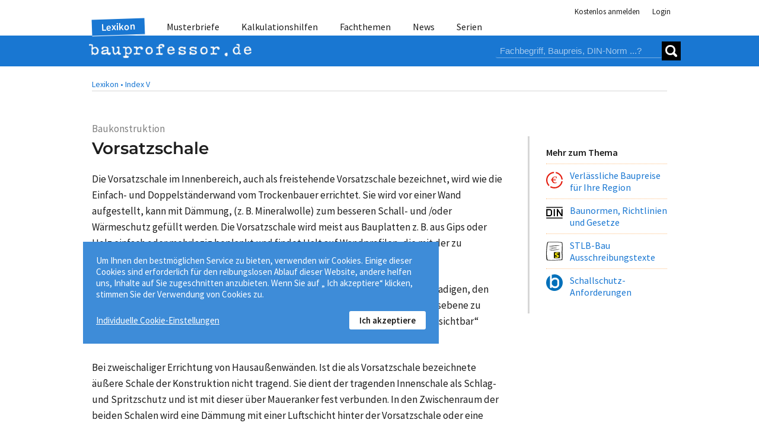

--- FILE ---
content_type: text/html; charset=utf-8
request_url: https://www.bauprofessor.de/vorsatzschale/
body_size: 20249
content:


<!DOCTYPE html>
<html lang="de">
<head id="ctl00_Head1">
<meta id="ctl00_metaRobots" name="robots" content="index, follow" /><meta name="distribution" content="global" /><meta name="author" content="f:data GmbH" /><meta name="publisher" content="f:data GmbH" /><meta name="company" content="f:data GmbH" /><meta name="reply-to" content="info@fdata.de" /><meta name="revisit-after" content="7" /><meta http-equiv="Cache-Control" content="no-cache, no-store, no-cache" /><meta http-equiv="Pragma" content="no-cache" /><meta http-equiv="Expires" content="-1" /><meta http-equiv="content-type" content="text/html; charset=utf-8" /><meta name="viewport" content="width=device-width, initial-scale=1.0" /><meta name="format-detection" content="telephone=no" />
<link href='/App_Themes/BP/css/style.min.css?134121527880000000' type="text/css" rel="stylesheet" />
<meta name="twitter:card" content="summary_large_image" /><meta name="twitter:title" content="Bauprofessor – die Suchmaschine für Baufachinformationen" /><meta name="twitter:description" content="Bauprofessor.de - die Suchmaschine für Baufachinformationen, Baupreise, Baunormen, Musterbriefe und vieles mehr." /><meta name="twitter:image" content="https://www.bauprofessor.de/prof-social_800.png" /><meta property="og:image" content="https://www.bauprofessor.de/prof-social_800.png" /><meta property="og:url" content="https://www.bauprofessor.de" /><meta property="og:site_name" content="Bauprofessor.de" /><meta property="og:title" content="Bauprofessor – die Suchmaschine für Baufachinformationen" /><meta property="og:description" content="Bauprofessor.de - die Suchmaschine für Baufachinformationen, Baupreise, Baunormen, Musterbriefe und vieles mehr." /><meta property="og:type" content="website" /><link rel="apple-touch-icon" sizes="180x180" href="https://www.bauprofessor.de/prof-social_180.png" /><link rel="icon" type="image/png" sizes="32x32" href="https://www.bauprofessor.de/prof-social_32.png" /><link rel="icon" type="image/png" sizes="16x16" href="https://www.bauprofessor.de/prof-social_16.png" /><link href="https://www.bauprofessor.de/vorsatzschale/" rel="canonical" /><meta name="description" content="Vorsatzschale: ➤ Die Vorsatzschale im Innenbereich, auch als freistehende Vorsatzschale bezeichnet, wird wie die Einfach- und Doppelständerwand vom Troc..." /><script type="application/ld+json">{"@context":"https://schema.org","@graph":[{"@type":"BlogPosting","headline":"Vorsatzschale","description":"Vorsatzschale: ➤ Die Vorsatzschale im Innenbereich, auch als freistehende Vorsatzschale bezeichnet, wird wie die Einfach- und Doppelständerwand vom Troc...","datePublished":"2016-11-18T00:00:00","dateModified":"2016-11-18T00:00:00","author":[{"@type":"Organization","url":"https://www.bauprofessor.de/allgemein/ueber-uns/","name":"Bauprofessor-Redaktion"}],"publisher":{"@type":"Organization","name":"Bauprofessor.de (f:data GmbH)","logo":{"@type":"ImageObject","url":"https://www.bauprofessor.de/prof-social_800.png"}},"mainEntityOfPage":{"@type":"WebPage","@id":"https://www.bauprofessor.de/vorsatzschale/"}}]}</script><title>
Vorsatzschale - Lexikon - Bauprofessor
</title></head>
<body id="body">
<div id="panelBusy" style="display:none;" class="busy"><div class="loader"><div></div><div></div><div></div></div><span id="messageText"></span></div> 
<div id="notfication" class="notfication notfication_success"><div id="successmessage"></div></div>
<div id="notificationerror" class="notfication notfication_error"><div id="errormessage"></div></div>


 <form method="post" action="/vorsatzschale/" id="aspnetForm">
<div class="aspNetHidden">
<input type="hidden" name="ctl00_ScriptManager1_HiddenField" id="ctl00_ScriptManager1_HiddenField" value="" />
<input type="hidden" name="__EVENTTARGET" id="__EVENTTARGET" value="" />
<input type="hidden" name="__EVENTARGUMENT" id="__EVENTARGUMENT" value="" />
<input type="hidden" name="__VIEWSTATE" id="__VIEWSTATE" value="/wEPDwUJODY4ODY3MzkxZGQRQC6ZtSkwosyG+ne4+pxdKu9c1o5VOEhxCQJAXecCpg==" />
</div>

<script type="text/javascript">
//<![CDATA[
var theForm = document.forms['aspnetForm'];
if (!theForm) {
 theForm = document.aspnetForm;
}
function __doPostBack(eventTarget, eventArgument) {
 if (!theForm.onsubmit || (theForm.onsubmit() != false)) {
 theForm.__EVENTTARGET.value = eventTarget;
 theForm.__EVENTARGUMENT.value = eventArgument;
 theForm.submit();
 }
}
//]]>
</script>


<script src="/WebResource.axd?d=d-1zLFXgNnJwYoB0Ano5PjYWQ0z5nqwgt46l3Ap2AGxLkw6t2UwtGFXjOQpkLZTndCA3nhLzfLzwC9HYP5tOXkrE_SfOYAkvLuGEmGkZG2o1&amp;t=638901608248157332" type="text/javascript"></script>


<script src="/ScriptResource.axd?d=W1rPcJkcLQTNuby1LY9hErRPgsKPIlGDgcEZqaSH-8lvLiXcnc-4YyDxa-UOhOD2KQEI2uklTMHNfD7g98BcycRyhNWHyqdRC6tkiFYCdhv6d8alyTny51qlqIAHMYLr0&amp;t=23c9c237" type="text/javascript"></script>
<script src="/ScriptResource.axd?d=5SdAevFsbpflsubXOffm4QEePBFC55kaCrhvQs1cdZvuSd7opbF_qFVVTRom60ASmE0fUSZHP6IZqJ2FmaraZOHhZVKQmk_aUYhSbsBpk0rI1-rmOGDI91CYndfuYmnkH-nYpZ6okP7v4MUazpazKg2&amp;t=23c9c237" type="text/javascript"></script>
<script type="text/javascript">
//<![CDATA[
Sys.WebForms.PageRequestManager._initialize('ctl00$ScriptManager1', 'aspnetForm', ['tctl00$controlSearch$updSearchPnl','updSearchPnl','tctl00$updCookieBtn','','tctl00$updcookie',''], ['ctl00$controlSearch$lb_Search','lb_Search','ctl00$lbCookieSetupFoot','lbCookieSetupFoot','ctl00$lb_ShowDetails',''], ['ctl00$lb_CookieOk','lb_CookieOk'], 90, 'ctl00');
//]]>
</script>

 <div class="page">
 
 
 <header><div><div>

 <div class="header-auth">
 
 <ul class="auth">
 <li><a href="https://www.bauprofessor.de/allgemein/kostenlose-anmeldung/" id="hl_Register" class="auth-link">Kostenlos anmelden</a></li>
 <li class="auth-item_login">
 
 <div id="divLogin"></div> 
 
  
 <div id="panelLogin">
 <a id="panelLogin_Login" class="auth-link">Login</a>
 
 <div id="panelPublicLogin" class="auth-panel login _closeOnEsc _loginForm _popupContent" style="display:none;"> 
 <div class="login-input">
 <input type="text" name="tbUsername" id="tbUsername" class="_tbUser" placeholder="Nutzername" required="required" />
 <label for="tbUsername">Nutzername</label>
 </div>
 <div class="login-input"> 
 <input id="tbPwd" name="tbPwd" class="_tbPwd" type="password" placeholder="Passwort" required="required" />
 <label for="tbPwd">Passwort</label>
 </div>
 <div class="auth-remain"><input type="checkbox" id="cbPersLogin" class="_cbPersLogin"/><label for="cbPersLogin">Angemeldet bleiben</label></div>
 <div id="panMessage" class="_errorPanel account-error" visible="false"></div>
 <div><a id="lbLogin" onclick="Authenticate($(this));return false;" class="btn btn__level_2 _loginBTN">Login</a></div>

 <div><a href="https://www.bauprofessor.de/allgemein/zugangsdaten-anfordern/" id="hl_GetUserData" class="link-getpassword">Zugangsdaten anfordern</a></div>
 <div><a href="https://www.bauprofessor.de/allgemein/kostenlose-anmeldung/" id="hl_RegisterPopUp" class="btn btn_inline__level_2">Kostenlos anmelden!</a></div>
 </div>
 </div>

 
 

 </li>
 </ul>
 </div>
 

 
 <div id="divDetailTabs" class="pnl-header-navigation">
 
 <nav id="pnlMenuMain" class="header-navigation">
 <a class="close-icon close-icon_header"></a>
 
 <ul id="pnlMenu" class="header-navigation-list">
 <li id="pnlMenuLexikon" class=" active"><a id="hl_LexikonMenu" class="_menu" href="https://www.bauprofessor.de/lexikon/a/0">Lexikon</a></li>
 <li id="pnlMenuMusterbr"><a id="hl_Musterbriefe" class="_menu" href="https://www.bauprofessor.de/musterbriefe/uebersicht/">Musterbriefe</a></li>
 <li id="pnlMenuTemplates"><a id="hl_Templates" class="_menu" href="https://www.bauprofessor.de/kalkulationshilfen/uebersicht/">Kalkulationshilfen</a></li>
 <li id="pnlMenuFachthemen"><a id="hl_Fachthemen" class="_menu" href="https://www.bauprofessor.de/fachthemen/uebersicht/">Fachthemen</a></li>
 <li id="pnlMenuNews"><a id="hl_News" class="_menu" href="https://www.bauprofessor.de/news/2026/">News</a></li> 
 <li id="pnlMenuSerien"><a id="hl_Serien" class="_menu" href="https://www.bauprofessor.de/serien/uebersicht/">Serien</a></li> 
 </ul>
 </nav>

 <div class="header-logo"> 
 <div class="header-logo-inner">
 
 <a class="header-nav-open">
 <div></div><div></div><div></div>
 </a>
 
 
 <a id="hl_home" href="../"><img title="Logo Bauprofessor.de" class="logo-img" src="../App_Themes/BP/img/logo_BP.png" alt="Logo Bauprofessor.de" /></a>
 
 <div class="pnl-search"><div id="updSearchPnl">

 <div id="pnlSearch" class="search _dsfklhsdlhf" onkeypress="javascript:return WebForm_FireDefaultButton(event, &#39;lb_Search&#39;)">

 <input name="ctl00$controlSearch$tbSearch" type="text" id="tbSearch" placeholder="Fachbegriff, Baupreis, DIN-Norm ...?" />
 <a onclick="SetBtnBusy($(this), &#39;Bauprofessor sucht...&#39;);" id="lb_Search" class="search-submit" href="javascript:__doPostBack(&#39;ctl00$controlSearch$lb_Search&#39;,&#39;&#39;)"><div></div><div></div></a> 
 
</div>
 
</div></div>
 </div>
 </div>
 </div> 
 </div></div></header>


 <main> 
 <div><div class="main">
 
 
<div style="display:none;" id="panelLoginAdvice" class="_closeOnEsc _loginForm">
 <div class="overlay_flex">
 <div>
 <div class="overlay_flex-txt advive"> 
 <div class="overlay_flex-content _popupContent">
 <div class="advice-content">
 <img title="Nutzen Sie alle kostenlosen Bauprofessor-Inhalte." class="advice__img" src="../App_Themes/BP/img/prof/bauprof-daumen.png" alt="Anmelden für kostenlose Bauprofessor-Inhalte." />
 <div class="advice__txt">Nutzen Sie alle kostenlosen Bauprofessor-Inhalte</div>
 <div class="advice__action">
 <a id="hl_Reg" class="btn btn__level_3" href="https://www.bauprofessor.de/allgemein/kostenlose-anmeldung/">Jetzt anmelden »</a>
 </div>
 <div class="advice__close">
 <a id="btnCloseLoginAdvice" class="close-icon close-icon_default"></a>
 </div>
 </div> 
 <div class="advice-login">
 <div class="advice-login__txt">Sie haben schon eine Bauprofessor-Anmeldung?</div>

 <div class="account-error _errorPanel"></div>
 <div class="advice-login__form">
 <input type="text" name="tbUsername" id="tbUsername" class="_tbUser" placeholder="Nutzername" required="required" />
 <input id="tbPwd" name="tbPwd" class="_tbPwd" type="password" placeholder="Passwort" required="required" /> 
 <a onclick="Authenticate($(this));return false;" id="lbLogin" class="btn btn__level_2 _loginBTN" href="javascript:__doPostBack(&#39;ctl00$cphMstrMain$ctrlAdvice$lbLogin&#39;,&#39;&#39;)">Login</a>
 </div> 
 <div><a href="https://www.bauprofessor.de/allgemein/zugangsdaten-anfordern/" class="fs_s">Zugangsdaten anfordern »</a></div>
 </div>
 </div>
 </div>
 </div>
 </div>
</div>
 <div class="category"><a href="https://www.bauprofessor.de/lexikon/a/0" id="hlLexikon">Lexikon &#8226;</a> <a href="https://www.bauprofessor.de/lexikon/v/3" id="hlBC">Index V</a></div>
 
 <div class="page-content">
 </div> 

 
 <div class="topic-container"> 
 
 <div class="topic">
 <div>
 <div id="pnlDefCat" class="article__rubric">Baukonstruktion</div>
 
 <h1>Vorsatzschale</h1>

 <div id="panelDefinition">

 
 <div class="xslt"><div class="mB_m "><span>Die Vorsatzschale im Innenbereich, auch als freistehende Vorsatzschale bezeichnet, wird wie die Einfach- und Doppelständerwand vom Trockenbauer errichtet. Sie wird vor einer Wand aufgestellt, kann mit Dämmung, (z. B. Mineralwolle) zum besseren Schall- und /oder Wärmeschutz gefüllt werden. Die Vorsatzschale wird meist aus Bauplatten z. B. aus Gips oder Holz einfach oder mehrlagig beplankt und findet Halt auf Wandprofilen, die mit der zu verkleidenden Innenwand verbunden sind.</span></div><div class="mB_m "><span>Vorsatzschalen an Innenwänden dienen dazu, unebene Wandoberflächen zu begradigen, den Schall- und Wärmeschutz der Wand zu verbessern oder auch um eine Installationsebene zu schaffen, in der z. B. die Leitungen für Trinkwasser, Elektrizität oder Abwasser „unsichtbar“ verlegt werden können.</span></div><div class="mB_m "><span>Bei zweischaliger Errichtung von Hausaußenwänden. Ist die als Vorsatzschale bezeichnete äußere Schale der Konstruktion nicht tragend. Sie dient der tragenden Innenschale als Schlag- und Spritzschutz und ist mit dieser über Maueranker fest verbunden. In den Zwischenraum der beiden Schalen wird eine Dämmung mit einer Luftschicht hinter der Vorsatzschale oder eine Kerndämmung eingebracht.</span></div></div>
 
</div>

 <div id="ctl00_cphMstrMain_pnlKeinExperte" class="exp-article">

 <div class="flex_exp-article exp_bp">
 <div class="exp-art-img_BP">
 <img title="Bauprofessor-Redaktion" src="../App_Themes/BP/img/about/BP-Redaktion.png" alt="Bauprofessor-Redaktion" />
 </div>
 <div class="exp-art-txt">
 <div>Dieser Beitrag wurde von unserer Bauprofessor-Redaktion erstellt. Für die Inhalte auf bauprofessor.de arbeitet unsere Redaktion jeden Tag mit Leidenschaft.</div>
 <a id="ctl00_cphMstrMain_hl_About" href="https://www.bauprofessor.de/allgemein/ueber-uns/">Über Bauprofessor »</a> 
 </div>
 </div>
 
</div>

 

 
 
 
 
 <div class="topic-foot flex flex-left flex_1-1-1">
 <div>18.11.2016</div>
 <div><a id="hlPrintTopic" title="Drucken" onclick="javascript:ShowAdvice();"><span class="i_print3"></span> Drucken</a></div>
 <div class="r"><a onclick="$('#pnlCopyRight').show();">© Copyright</a></div>
 </div>

 
 <div class="overlay" id="pnlCopyRight">
 <div> 
 <div class="overlay_flex-close"><a onclick="$('#pnlCopyRight').hide();" class="close-icon close-icon_default" title="Schließen"></a></div>
 <div class="overlay_flex-txt">
 <div class="mB_s b">Copyright bauprofessor.de Lexikon</div>
 <div class="mB_s">Herausgeber: f:data GmbH Weimar und Dresden</div>
 <div class="mB_s">Die Inhalte dieser Begriffserläuterung und der zugehörigen Beispiele sind urheberrechtlich geschützt. Jede Verwertung außerhalb der engen Grenzen des Urheberrechtsgesetzes ist ohne Zustimmung der f:data GmbH unzulässig und strafbar. Das gilt insbesondere für Vervielfältigung, Übersetzung, Mikroverfilmung und die Einspeicherung und Verarbeitung in elektronischen Systemen.</div>
 <div class="mB_s">Alle in diesem Werk enthaltenen Angaben, Ergebnisse usw. wurden von den Autoren nach bestem Wissen erstellt. Sie erfolgen ohne jegliche Verpflichtung oder Garantie der f:data GmbH. Sie übernimmt deshalb keinerlei Verantwortung und Haftung für etwa vorhandene Unrichtigkeiten.</div>
 <div>Die Wiedergabe von Gebrauchsnamen, Handelsnamen, Warenbezeichnungen usw. in diesem Werk berechtigt auch ohne besondere Kennzeichnung nicht zu der Annahme, dass solche Namen im Sinne der Warenzeichen- und Markenschutz-Gesetzgebung als frei zu betrachten wären und daher von jedermann benutzt werden dürfen.</div>
 </div> 
 </div>
 </div>

 </div>
 </div>

 <div>
<div class="topic-right">
 
 

 
 <div id="pnlIndex" class="topic-ref">
 
 <div class="topic-ref__head">Mehr zum Thema<a class="close-icon close-topic-ref" onclick="$('#pnlIndex').toggleClass('anchorVisible');"></a></div>

 
 

 <div id="pnlAnchorBaupreise">

 <a href="#anchorBaupreise" class="anchor-advert">
 <div class="teaser-img">
 <img title="Regionale Baupreise" class="topic-ref-img" src="../App_Themes/BP/img/search/bpl.svg" alt="Baupreise für Ihre Region" style="width:28px;" /></div>
 <div class="teaser-txt">Verlässliche Baupreise für Ihre Region</div>
 </a>
 
</div>

 <div id="pnlAnchorNormen">

 <a href="#anchorNorms" class="anchor-advert">
 <div class="teaser-img">
 <img title="Baunormen, Richtlinien und Gesetze" class="topic-ref-img" src="../App_Themes/BP/img/search/din.svg" alt="Baunormen, Richtlinien und Gesetze" /></div>
 <div class="teaser-txt">Baunormen, Richtlinien und Gesetze</div>
 </a>
 
</div>

 <div id="pnlAnchorSBO">

 <a href="#anchorSBO" class="anchor-advert">
 <div class="teaser-img">
 <img title="STLB-Bau" class="topic-ref-img" src="../App_Themes/BP/img/search/stlbbau.svg" alt="STLB-Bau" style="width:28px;" />
 </div>
 <div class="teaser-txt">STLB-Bau Ausschreibungstexte</div>
 </a>
 
</div>

 

 
 
 <div id="pnlAnchorWerblicheErg">

 
 <a href='#anchorWerbl_d42c44fa-fa7b-4bff-b0fe-f588278d8ec3' class="aDL anchor-advert">
 <div class="teaser-img"><img src="https://www.bauprofessor.de/tools/cmsimage.ashx?id=e86fdea2-f8e1-4073-b11c-35c61176c822" alt="Baunormenlexikon" title="Baunormenlexikon" /> </div><div class="teaser-txt">Schallschutz-Anforderungen </div>
 </a>
 
 
</div>
 
 
 </div>
 </div>
 </div>
 </div> 
 


 
 


 
 <div id="pnlWerblicheErg" class="topic_advert">
 
 
 <div class="advert">Anzeige</div>
 <div class="topic_advert-content">
 <div>
 <a name='anchorWerbl_d42c44fa-fa7b-4bff-b0fe-f588278d8ec3' style="position: relative; top: -12rem;"></a>
 <h2>Schallschutz-Anforderungen im Griff</h2>
 <div><div class="xslt"><div class="mB_m "><div data-type="image" class="xslt-pnl_img "><img loading="lazy" src="https://www.bauprofessor.de/tools/cmsimage.ashx?id=1a4ba1b6-cb1b-4652-abed-876f5f9f39ee" alt="DIN 4109-1 – Schallschutz im Hochbau bei baunormenlexikon.de" title="DIN 4109-1 – Schallschutz im Hochbau bei baunormenlexikon.de" /><div class="mB_m img-title">DIN 4109-1 – Schallschutz im Hochbau bei baunormenlexikon.de </div></div></div><div class="mB_m "><span>Die Schallschutz-Anforderungen der Landesbauordnungen werden durch die DIN 4109-1 – Schallschutz im Hochbau konkretisiert. Auch für Schallschutznachweise gelten die Berechnungsverfahren dieser Norm. Erhöhter Schallschutz richtet sich nach DIN 4109-5 und VDI 4100.</span> <br /><a href="https://www.baunormenlexikon.de/wissen/schallschutz?utm_source=bauprofessor-werbung&amp;utm_medium=link-click&amp;utm_campaign=din-4109-1-bp-landingpages-schallschutz" target="_blank"><span>Mehr Informationen zum baulichen Schallschutz »</span></a></div><div class="mB_m "><span>Mit baunormenlexikon.de sind Sie beim Schallschutz zuverlässig auf dem aktuellen Stand von DIN 4109, VDI 4100, LBO und 2.000 weiteren Baunormen. DIN, VOB/C, VDI-Richtlinien…</span> <br /><a href="https://www.baunormenlexikon.de/kostenlose-anmeldung/?utm_source=bauprofessor-werbung&amp;utm_medium=link-click&amp;utm_campaign=din-4109-1-bp-landingpages-schallschutz" target="_blank"><span>Jetzt kostenlos anmelden »</span></a></div><div class="mB_m "><a href="https://www.baunormenlexikon.de/shop/bauphysik/f154c400-c346-4e99-9c82-bd68c3bb92ec?utm_source=bauprofessor-werbung&amp;utm_medium=button-click&amp;utm_campaign=din-4109-1-bp-landingpages-schallschutz" target="_blank" class="btn gray "><span>Mein passendes Paket »</span></a></div></div></div>
 </div>
 </div>
 
 </div>
 

 


 


 
 <div id="pnlBaupreise">
 
 <a id="anchorBaupreise" name="Aktuelle_Baupreise"></a>
 <div class="section-more"></div>
 <div class="section-foot"></div> 
 
 <div class="page-content"><div class="content_width" style="margin-left: 0;">
 <h2>Aktuelle Baupreise zu Vorsatzschale</h2>
 <h3 class="h3-bpl">Ermitteln Sie aktuelle, verlässliche Preise zu Bauleistungen für alle Stadt- und Landkreise in Deutschland.</h3>
 
 <div class="bpl">
 <div class="ribbon"><span>Beispiel <span id="ctl00_cphMstrMain_pnl_IsTLG">Bauleistung</span></span></div>
 
 
 <div class="bpl-price-container">
 <div class="bpl-header">
 <div class="bpl-icon"><img title="Euro" src="../App_Themes/BP/img/euro.svg" alt="Euro-Zeichen" style="height:16px;width:16px;" /></div>
 <h3>Orientierungspreis pro m2</h3>
 </div>
 <div class="bpl-shorttext">
 <a id="hl_BPLExampleCaption" href="https://www.baupreislexikon.de/bauleistung/waende-vorsatzschalen-mit-gesondertem-verwendbarkeitsnachweis-gipsfaserplatten" target="_blank">Wände / Vorsatzschalen mit gesondertem Verwendbarkeitsnachweis - Gipsfaserplatten</a>
 <h2>Trennwand H bis 3.25 m WD 100 mm Rw 50 dB UK Stahlblechprofil verz Einfachständerwerk Mineralwolle MW D 40mm Beplankung beidseitig Gipsfaserpl. 2lagig D 12,5mm D 12,5mm Q2 2lagig D 12,5mm D 12,5mm Q2</h2>
 </div>
 <div class="bpl-price">
 <div class="bpl-price-def"><span>VON</span><span class="fd-price">108,18 €</span></div>
 <div class="bpl-price-active"><span>MITTEL</span><span class="fd-price">113,41 €</span></div>
 <div class="bpl-price-def"><span>BIS</span><span class="fd-price">119,31 €</span></div>
 </div>
 <div class="bpl-conditons">
 <div class="bpl-region">
 <div class="bpl-region-image">
 <img title="Landkarte" src="../App_Themes/BP/img/karte_deutschland.png" alt="Landkarte Deutschland" style="height:76px;" />
 </div>
 <div>
 <div class="bpl-cond-edit">Preisgrundlage:<br>
 <a id="ctl00_cphMstrMain_hl_BPLExampleCaption1" class="bpl-a-icon" href="https://www.baupreislexikon.de/bauleistung/waende-vorsatzschalen-mit-gesondertem-verwendbarkeitsnachweis-gipsfaserplatten" target="_blank"><img src="../App_Themes/BP/img/pen.svg" alt="Icon Region" style="height:16px;" /><span>Vogelsbergkreis</span></a></div>
 <hr>
 <div style="display: flex; column-gap: 1rem; flex-wrap: wrap;">
 <div class="fd-price-range"><a id="ctl00_cphMstrMain_hl_BPLExampleCaption2" class="bpl-a-icon" href="https://www.baupreislexikon.de/bauleistung/waende-vorsatzschalen-mit-gesondertem-verwendbarkeitsnachweis-gipsfaserplatten" target="_blank"><img src="../App_Themes/BP/img/bars2.svg" alt="Icon Regionale Verteilung" style="height:16px;" />Regionale Verteilung </a></div>
 <a id="ctl00_cphMstrMain_hl_BPLExampleCaption3" class="bpl-a-icon" href="https://www.baupreislexikon.de/bauleistung/waende-vorsatzschalen-mit-gesondertem-verwendbarkeitsnachweis-gipsfaserplatten" target="_blank"><img src="../App_Themes/BP/img/calculate.svg" alt="Icon Preisentwicklung" style="height:16px;" />
 <span>Preisentwicklung</span></a></div>
 </div>
 </div>
 <div class="bpl-cond-content">
 <div class="bpl-cond-info">
 <input type="checkbox" readonly checked="checked"><label>Inkl. Baustellengemeinkosten</label></input>
 
 <br>
 </div>
 <div>
 <div>Stand: Monat Jahr (ohne&nbsp;USt.)</div>
 </div>
 </div>
 </div>
 <div class="bpl-header">
 <div class="bpl-icon"><img title="Euro" src="../App_Themes/BP/img/euro.svg" alt="Euro-Zeichen" style="height:16px;width:16px;" /></div>
 <h3>Zeitansatz pro m2</h3>
 </div>
 <div class="bpl-time">Gesamt: 1,018 h (61 min)</div>
 </div>
 </div>
 
 
 
 <div class="bp__servicelink b">Weitere Leistungen mit regionalen Baupreisen:</div>
 <div class="lst-stlb">
 
 <div><img title="Baupreise" src="../App_Themes/BP/img/search/BPL.svg" alt="Baupreise" style="width:20px;" /></div>
 <div><a id="hl_BPL" href="https://www.baupreislexikon.de/bauleistung/normkonstruktionen-waende-vorsatzschalen-trockenbau-gipsplatten" target="_blank">Normkonstruktionen für Wände / Vorsatzschalen im Trockenbau - Gipsplatten</a></div> 
 
 <div><img title="Baupreise" src="../App_Themes/BP/img/search/BPL.svg" alt="Baupreise" style="width:20px;" /></div>
 <div><a id="hl_BPL" href="https://www.baupreislexikon.de/bauelement/wandbekleidung-innen-vorsatzschale" target="_blank">Wandbekleidung, innen - Vorsatzschale</a></div> 
 
 <div><img title="Baupreise" src="../App_Themes/BP/img/search/BPL.svg" alt="Baupreise" style="width:20px;" /></div>
 <div><a id="hl_BPL" href="https://www.baupreislexikon.de/bauleistung/waende-vorsatzschalen-mit-gesondertem-verwendbarkeitsnachweis-gipsplatten" target="_blank">Wände / Vorsatzschalen mit gesondertem Verwendbarkeitsnachweis - Gipsplatten</a></div> 
 
 <div><img title="Baupreise" src="../App_Themes/BP/img/search/BPL.svg" alt="Baupreise" style="width:20px;" /></div>
 <div><a id="hl_BPL" href="https://www.baupreislexikon.de/bauelement/wandbekleidung-innen-vorsatzschale-farbbeschichtung" target="_blank">Wandbekleidung, innen - Vorsatzschale+Farbbeschichtung</a></div> 
 </div>

 <div class="bp__servicelink"> 
 <div class="b">Alle Preise für Bauleistungen und Bauelemente finden Sie auf</div>
 <div><a href="https://www.baupreislexikon.de/" target="_blank"><span class="bp__servicelink_span">www.baupreislexikon.de</span><img title="Baupreislexikon" src="../App_Themes/BP/img/baupreislexikon.svg" alt="Baupreislexikon" style="width:200px;" /></a></div>
 </div>
 
 </div></div>
 
</div>
 

 
 <div id="pnlNormen">

 <a id="anchorNorms" name="Normen_und_Richtlinien"></a>
 <div class="section-more"></div>
 <div class="section-foot"></div>
 
 <div class="page-content"> 
 <div><h2>Aktuelle Normen und Richtlinien zu "Vorsatzschale"</h2></div>
 
 <div class="norm__filter _filterNorms">
 <a onclick="SwitchNormView($(this), &#39;BNL&#39;);return false;" id="lb_Norms_DIN" class="aspNetDisabled _btn" data-type="BNL">DIN-Normen</a> 
 <a onclick="SwitchNormView($(this), &#39;VDI&#39;);return false;" id="lb_Norms_VDI" class="_btn" data-type="VDI" href="javascript:__doPostBack(&#39;ctl00$cphMstrMain$lb_Norms_VDI&#39;,&#39;&#39;)">VDI-Richtlinien</a> 
 
 
 </div>
 
 
 <div class="norm-carts">
 <div class="_dataItemNorms norm-cart" data-type="BNL">
 <div>
 <div class="norm__no">
 <a href='https://www.baunormenlexikon.de/norm/din-18183-1/0c53ad62-9283-4e66-a191-5fbf04e4058e' target='Target'>
 <div>

 <span>DIN 18183-1</span><br />
 Trennwände und Vorsatzschalen aus Gipsplatten mit Metallunterkonstruktionen - Teil 1: Beplankung mit Gipsplatten
 
</div>
 
 </a> 
 </div>
 
 <div class="norm__txt">Ausgabe 2018-05</div>
 
 
 <div class="norm__txt"><div>Diese Norm legt Bedingungen fest, bei deren Einhaltung die Anforderungen nach DIN 4103-1 als erfüllt gelten. Sie gilt für Trennwände aus Gipsplatten oder Gipsplatten mit Vliesarmierung mit Unterkonstruktionen aus Profilen aus Stahlblech.Diese Norm wu...</div></div>
 <div class="norm__cat">
 - DIN-Norm im Originaltext -
 </div>
 </div>
 <div>
 <img title="DIN-Norm" src="../App_Themes/BP/img/search/din.svg" alt="DIN-Norm" style="height:32px;" />
 
 
 
 </div>
 </div>
 
 <div class="_dataItemNorms norm-cart" data-type="BNL">
 <div>
 <div class="norm__no">
 <a href='https://www.baunormenlexikon.de/norm/din-18340/02284d46-85bc-4711-9378-ce1571edadbe' target='Target'>
 <div>

 <span>DIN 18340</span><br />
 VOB Vergabe- und Vertragsordnung für Bauleistungen - Teil C: Allgemeine Technische Vertragsbedingungen für Bauleistungen (ATV) - Trockenbauarbeiten
 
</div>
 
 </a> 
 </div>
 
 <div class="norm__txt">Ausgabe 2023-09</div>
 
 
 <div class="norm__txt"><div>Diese Norm legt die allgemeinen Vertragsbedingungen fest, die für Trockenbauarbeiten bezüglich der Baustoffe, der Ausführung, der Haupt- und der Nebenleistungen sowie der Abrechnung gelten.Diese Norm gilt für raumbildende Bauteile des Ausbaus, die in...</div></div>
 <div class="norm__cat">
 - DIN-Norm im Originaltext -
 </div>
 </div>
 <div>
 <img title="DIN-Norm" src="../App_Themes/BP/img/search/din.svg" alt="DIN-Norm" style="height:32px;" />
 
 
 
 </div>
 </div>
 
 <div class="_dataItemNorms norm-cart" data-type="BNL">
 <div>
 <div class="norm__no">
 <a href='https://www.baunormenlexikon.de/norm/din-4109-34/1424f4c4-ddc1-4ea0-b450-842407fef70b' target='Target'>
 <div>

 <span>DIN 4109-34</span><br />
 Schallschutz im Hochbau - Teil 34: Daten für die rechnerischen Nachweise des Schallschutzes (Bauteilkatalog) - Vorsatzkonstruktionen vor massiven Bauteilen
 
</div>
 
 </a> 
 </div>
 
 <div class="norm__txt">Ausgabe 2016-07</div>
 
 
 <div class="norm__txt"><div>Diese Norm behandelt die bewertete Verbesserung des Schalldämm-Maßes und die bewertete Trittschallminderung von Vorsatzkonstruktionen vor massiven Bauteilen.Diese Norm wurde vom DIN-Normenausschuss Bauwesen (NABau), Arbeitsausschuss NA 005-55-75 AA „...</div></div>
 <div class="norm__cat">
 - DIN-Norm im Originaltext -
 </div>
 </div>
 <div>
 <img title="DIN-Norm" src="../App_Themes/BP/img/search/din.svg" alt="DIN-Norm" style="height:32px;" />
 
 
 
 </div>
 </div>
 
 <div class="_dataItemNorms norm-cart" data-type="BNL">
 <div>
 <div class="norm__no">
 <a href='https://www.baunormenlexikon.de/norm/din-18340/2009-544-d15e-4493-8be5-2a8349f9b9df' target='Target'>
 <div>

 <span>DIN 18340</span><br />
 VOB Vergabe- und Vertragsordnung für Bauleistungen - Teil C: Allgemeine Technische Vertragsbedingungen für Bauleistungen (ATV) - Trockenbauarbeiten
 
</div>
 
 </a> 
 </div>
 
 <div class="norm__txt">Ausgabe 2019-09</div>
 
 
 <div class="norm__txt"><div>Diese Norm legt die allgemeinen Vertragsbedingungen fest, die für Trockenbauarbeiten bezüglich der Baustoffe, der Ausführung, der Haupt- und der Nebenleistungen sowie der Abrechnung gelten.Diese Norm gilt für raumbildende Bauteile des Ausbaus, die in...</div></div>
 <div class="norm__cat">
 - DIN-Norm im Originaltext -
 </div>
 </div>
 <div>
 <img title="DIN-Norm" src="../App_Themes/BP/img/search/din.svg" alt="DIN-Norm" style="height:32px;" />
 
 
 
 </div>
 </div>
 
 <div class="_dataItemNorms norm-cart" data-type="BNL">
 <div>
 <div class="norm__no">
 <a href='https://www.baunormenlexikon.de/norm/din-4109-33/59cee7e0-4d69-4e68-9c38-d9c91298180c' target='Target'>
 <div>

 <span>DIN 4109-33</span><br />
 Schallschutz im Hochbau - Teil 33: Daten für die rechnerischen Nachweise des Schallschutzes (Bauteilkatalog) - Holz-, Leicht- und Trockenbau
 
</div>
 
 </a> 
 </div>
 
 <div class="norm__txt">Ausgabe 2016-07</div>
 
 
 <div class="norm__txt"><div>Diese Norm enthält schalltechnische Daten von Bauteilen und Konstruktionen für den Holz-, Leicht- und Trockenbau, die ohne bauakustische Prüfungen in den in DIN 4109-2 genannten Berechnungsverfahren für die rechnerischen Nachweise der DIN 4109-1 verw...</div></div>
 <div class="norm__cat">
 - DIN-Norm im Originaltext -
 </div>
 </div>
 <div>
 <img title="DIN-Norm" src="../App_Themes/BP/img/search/din.svg" alt="DIN-Norm" style="height:32px;" />
 
 
 
 </div>
 </div>
 
 <div class="_dataItemNorms norm-cart" data-type="BNL">
 <div>
 <div class="norm__no">
 <a href='https://www.baunormenlexikon.de/norm/din-18355/2009-96b-bd9e-45ef-8a77-c7e80bcb262b' target='Target'>
 <div>

 <span>DIN 18355</span><br />
 VOB Vergabe- und Vertragsordnung für Bauleistungen - Teil C: Allgemeine Technische Vertragsbedingungen für Bauleistungen (ATV) - Tischlerarbeiten 
 
</div>
 
 </a> 
 </div>
 
 <div class="norm__txt">Ausgabe 2019-09</div>
 
 
 <div class="norm__txt"><div>Diese Norm legt die allgemeinen technischen Vertragsbedingungen fest, die für Tischlerarbeiten bezüglich der Baustoffe, der Ausführung, der Haupt- und der Nebenleistungen sowie der Abrechnung gelten.Diese Norm gilt für das Herstellen und Einbauen von...</div></div>
 <div class="norm__cat">
 - DIN-Norm im Originaltext -
 </div>
 </div>
 <div>
 <img title="DIN-Norm" src="../App_Themes/BP/img/search/din.svg" alt="DIN-Norm" style="height:32px;" />
 
 
 
 </div>
 </div>
 
 <div class="_dataItemNorms norm-cart" data-type="BNL">
 <div>
 <div class="norm__no">
 <a href='https://www.baunormenlexikon.de/norm/din-4109-beiblatt-1/035c2290-98ca-4e30-9d0f-f8f27246cf77' target='Target'>
 <div>

 <span>DIN 4109 Beiblatt 1</span><br />
 Schallschutz im Hochbau; Ausführungsbeispiele und Rechenverfahren
 
</div>
 
 </a> 
 </div>
 
 <div class="norm__txt">Ausgabe 1989-11</div>
 
 
 <div class="norm__txt"><div>Dieses Beiblatt enthält Ausführungsbeispiele für Bauteile, die ohne bauakustische Eignungsprüfungen als geeignet gelten, die jeweiligen Anforderungen an den Schallschutz nach DIN 4109 zu erfüllen, sowie Rechenverfahren für den Nachweis der Luft- und ...</div></div>
 <div class="norm__cat">
 - DIN-Norm im Originaltext -
 </div>
 </div>
 <div>
 <img title="DIN-Norm" src="../App_Themes/BP/img/search/din.svg" alt="DIN-Norm" style="height:32px;" />
 
 
 
 </div>
 </div>
 
 <div class="_dataItemNorms norm-cart" data-type="BNL">
 <div>
 <div class="norm__no">
 <a href='https://www.baunormenlexikon.de/norm/din-4108-3/4178a21b-9ab6-4169-83cf-5ad8d77d54bf' target='Target'>
 <div>

 <span>DIN 4108-3</span><br />
 Wärmeschutz und Energie-Einsparung in Gebäuden - Teil 3: Klimabedingter Feuchteschutz - Anforderungen, Berechnungsverfahren und Hinweise für Planung und Ausführung
 
</div>
 
 </a> 
 </div>
 
 <div class="norm__txt">Ausgabe 2024-03</div>
 
 
 <div class="norm__txt"><div>Diese Norm legt Anforderungen, Berechnungsverfahren und Hinweise für die Planung und Ausführung zum klimabedingten Feuchteschutz in Gebäuden fest. Sie gilt nicht für Bauwerksabdichtungen.Sie wurde vom Arbeitsausschuss NA 005-56-99 AA „Feuchte (SpA zu...</div></div>
 <div class="norm__cat">
 - DIN-Norm im Originaltext -
 </div>
 </div>
 <div>
 <img title="DIN-Norm" src="../App_Themes/BP/img/search/din.svg" alt="DIN-Norm" style="height:32px;" />
 
 
 
 </div>
 </div>
 
 <div class="_dataItemNorms norm-cart" data-type="BNL">
 <div>
 <div class="norm__no">
 <a href='https://www.baunormenlexikon.de/norm/din-18180/fa9e8fc4-bb06-474b-8dba-2ac3f6576bb5' target='Target'>
 <div>

 <span>DIN 18180</span><br />
 Gipsplatten - Arten und Anforderungen
 
</div>
 
 </a> 
 </div>
 
 <div class="norm__txt">Ausgabe 2014-09</div>
 
 
 <div class="norm__txt"><div>Diese Norm gilt für Gipsplatten nach DIN EN 520. Sie gilt sinngemäß auch für werkmäßig mechanisch bearbeitete Plattenarten, wie z. B. Zuschnitt-Gipsplatten und gelochte Gipsplatten. Gipsplatten werden insbesondere als Wand- und Deckenbekleidungen, al...</div></div>
 <div class="norm__cat">
 - DIN-Norm im Originaltext -
 </div>
 </div>
 <div>
 <img title="DIN-Norm" src="../App_Themes/BP/img/search/din.svg" alt="DIN-Norm" style="height:32px;" />
 
 
 
 </div>
 </div>
 
 <div class="_dataItemNorms norm-cart" data-type="BNL">
 <div>
 <div class="norm__no">
 <a href='https://www.baunormenlexikon.de/norm/din-en-12859/e538491e-4eea-46a9-955c-b585997e7e51' target='Target'>
 <div>

 <span>DIN EN 12859</span><br />
 Gips-Wandbauplatten - Begriffe, Anforderungen und Prüfverfahren
 
</div>
 
 </a> 
 </div>
 
 <div class="norm__txt">Ausgabe 2011-05</div>
 
 
 <div class="norm__txt"><div>Diese Norm legt die Eigenschaften und Leistungsmerkmale von Gips-Wandbauplatten mit glatten Sichtflächen fest, die hauptsächlich zur Herstellung nicht tragender Trennwände, freistehender Wand-Vorsatzschalen und des Brandschutzes von Stützen, Aufzugs-...</div></div>
 <div class="norm__cat">
 - DIN-Norm im Originaltext -
 </div>
 </div>
 <div>
 <img title="DIN-Norm" src="../App_Themes/BP/img/search/din.svg" alt="DIN-Norm" style="height:32px;" />
 
 
 
 </div>
 </div>
 
 <div class="_dataItemNorms norm-cart" data-type="BNL">
 <div>
 <div class="norm__no">
 <a href='https://www.baunormenlexikon.de/norm/din-4109-34/1424f4c4-ddc1-4ea0-b450-842407fef70b#05dc0d13-010f-4382-ad12-903b5d58434b' target='Target'>
 
 <div>

 <span>Vorsatzschalen; Schallschutz-Nachweis</span>
 
</div>
 </a> 
 </div>
 
 
 <div class="norm__txt b">Auszug im Originaltext aus DIN 4109-34 (2016-07)</div>
 
 <div class="norm__txt"><div>4.2.1 Beschreibung der Bauteilgruppe Als Vorsatzschalen werden im vorliegenden Zusammenhang Verkleidungen vor massiven Wänden mit meist biegeweichen Schalen bezeichnet, die mit Unterkonstruktionen freistehend oder an die massive Wand angekoppelt oder...</div></div>
 <div class="norm__cat">
 - DIN-Norm im Originaltext -
 </div>
 </div>
 <div>
 <img title="DIN-Norm" src="../App_Themes/BP/img/search/din.svg" alt="DIN-Norm" style="height:32px;" />
 
 
 
 </div>
 </div>
 
 <div class="_dataItemNorms norm-cart" data-type="BNL">
 <div>
 <div class="norm__no">
 <a href='https://www.baunormenlexikon.de/norm/din-18183-1/0c53ad62-9283-4e66-a191-5fbf04e4058e#7c205b5c-e5b7-46f7-a71b-4c39e671ecf0' target='Target'>
 
 <div>

 <span>Freistehende Vorsatzschale </span>
 
</div>
 </a> 
 </div>
 
 
 <div class="norm__txt b">Auszug im Originaltext aus DIN 18183-1 (2018-05)</div>
 
 <div class="norm__txt"><div>in einer Ebene angeordnete Unterkonstruktion mit Ständern und einer einseitigen ein- oder mehrlagigen Beplankung mit GipsplattenAnmerkung 1 zum Begriff: Siehe Bild 6.Maße in Millimeter ... ...</div></div>
 <div class="norm__cat">
 - DIN-Norm im Originaltext -
 </div>
 </div>
 <div>
 <img title="DIN-Norm" src="../App_Themes/BP/img/search/din.svg" alt="DIN-Norm" style="height:32px;" />
 
 
 
 </div>
 </div>
 
 <div class="_dataItemNorms norm-cart" data-type="BNL">
 <div>
 <div class="norm__no">
 <a href='https://www.baunormenlexikon.de/norm/din-18355/2009-96b-bd9e-45ef-8a77-c7e80bcb262b#2009-62c-23ba-4e91-b154-65f3dd3eef3e' target='Target'>
 
 <div>

 <span>Bekleidungen, Unterdecken, Vorsatzschalen, nichttragende Trennwände - Tischlerarbeiten</span>
 
</div>
 </a> 
 </div>
 
 
 <div class="norm__txt b">Auszug im Originaltext aus DIN 18355 (2019-09)</div>
 
 <div class="norm__txt"><div>3.11.1 Sichtbare Randwinkel, Deckleisten und Schattenfugen-Deckleisten sind an den Ecken und auf den Begrenzungsflächen stumpf zu stoßen, Randwinkel sind dem Wand- oder Deckenverlauf anzupassen.3.11.2 Einzubauende Dämmstoffschichten sind über der ges...</div></div>
 <div class="norm__cat">
 - DIN-Norm im Originaltext -
 </div>
 </div>
 <div>
 <img title="DIN-Norm" src="../App_Themes/BP/img/search/din.svg" alt="DIN-Norm" style="height:32px;" />
 
 
 
 </div>
 </div>
 
 <div class="_dataItemNorms norm-cart" data-type="BNL">
 <div>
 <div class="norm__no">
 <a href='https://www.baunormenlexikon.de/norm/din-18181/dd0447d2-31aa-4a35-98ec-57ef8fa7e954#e080834b-c2fb-4aed-a5a3-516b45d29dee' target='Target'>
 
 <div>

 <span>Angesetzte Vorsatzschalen - Gipsplatten</span>
 
</div>
 </a> 
 </div>
 
 
 <div class="norm__txt b">Auszug im Originaltext aus DIN 18181 (2019-04)</div>
 
 <div class="norm__txt"><div>Angesetzte Vorsatzschalen sind in Verbindung mit plattenförmigen Dämmstoffen angesetzte Gipsplatten.Bei der Ausführung von Vorsatzschalen durch getrennte Verlegung von Dämmstoffplatten und Gipsplatten sind die Dämmstoffe am Untergrund mit Kleber auf ...</div></div>
 <div class="norm__cat">
 - DIN-Norm im Originaltext -
 </div>
 </div>
 <div>
 <img title="DIN-Norm" src="../App_Themes/BP/img/search/din.svg" alt="DIN-Norm" style="height:32px;" />
 
 
 
 </div>
 </div>
 
 <div class="_dataItemNorms norm-cart" data-type="BNL">
 <div>
 <div class="norm__no">
 <a href='https://www.baunormenlexikon.de/norm/din-18183-1/0c53ad62-9283-4e66-a191-5fbf04e4058e#aa2ca566-76e8-46b1-bb8e-7ce6f8cc4f6b' target='Target'>
 
 <div>

 <span>Bewegungsfugen - Trennwände und Vorsatzschalen aus Gipsplatten</span>
 
</div>
 </a> 
 </div>
 
 
 <div class="norm__txt b">Auszug im Originaltext aus DIN 18183-1 (2018-05)</div>
 
 <div class="norm__txt"><div>Konstruktive Fugen des Baukörpers (Bewegungsfugen) sind in die Trennwände zu übernehmen. Beispiele für die Ausführung von Bewegungsfugen zeigen die Bilder 7 und 8.Bei Wandflächen aus Gipsplatten mit geschlossener Oberfläche mit Seitenlängen über 15 m...</div></div>
 <div class="norm__cat">
 - DIN-Norm im Originaltext -
 </div>
 </div>
 <div>
 <img title="DIN-Norm" src="../App_Themes/BP/img/search/din.svg" alt="DIN-Norm" style="height:32px;" />
 
 
 
 </div>
 </div>
 
 <div class="_dataItemNorms norm-cart" data-type="BNL">
 <div>
 <div class="norm__no">
 <a href='https://www.baunormenlexikon.de/norm/din-18183-1/0c53ad62-9283-4e66-a191-5fbf04e4058e#7294f83c-980f-47d3-beb6-89357a640623' target='Target'>
 
 <div>

 <span>Dämmstoffe - Trennwände und Vorsatzschalen aus Gipsplatten</span>
 
</div>
 </a> 
 </div>
 
 
 <div class="norm__txt b">Auszug im Originaltext aus DIN 18183-1 (2018-05)</div>
 
 <div class="norm__txt"><div>Falls Dämmstoffe verwendet werden, sind diese entsprechend den Anforderungen – z. B. an den Brand-, Schall- oder Wärmeschutz – auszuwählen und in die Wand oder Vorsatzschale abrutschsicher einzubauen....</div></div>
 <div class="norm__cat">
 - DIN-Norm im Originaltext -
 </div>
 </div>
 <div>
 <img title="DIN-Norm" src="../App_Themes/BP/img/search/din.svg" alt="DIN-Norm" style="height:32px;" />
 
 
 
 </div>
 </div>
 
 <div class="_dataItemNorms norm-cart" data-type="BNL">
 <div>
 <div class="norm__no">
 <a href='https://www.baunormenlexikon.de/norm/din-4109-33/59cee7e0-4d69-4e68-9c38-d9c91298180c#9adf5037-28f4-47f8-b719-b5e222c161e0' target='Target'>
 
 <div>

 <span>Bewertete Schalldämm-Maße - Außenwände in Holztafelbauweise mit raumseitigen Vorsatzschalen</span>
 
</div>
 </a> 
 </div>
 
 
 <div class="norm__txt b">Auszug im Originaltext aus DIN 4109-33 (2016-07)</div>
 
 <div class="norm__txt"><div> ... ...</div></div>
 <div class="norm__cat">
 - DIN-Norm im Originaltext -
 </div>
 </div>
 <div>
 <img title="DIN-Norm" src="../App_Themes/BP/img/search/din.svg" alt="DIN-Norm" style="height:32px;" />
 
 
 
 </div>
 </div>
 
 <div class="_dataItemNorms norm-cart" data-type="BNL">
 <div>
 <div class="norm__no">
 <a href='https://www.baunormenlexikon.de/norm/din-18183-1/0c53ad62-9283-4e66-a191-5fbf04e4058e#30f45b88-4491-43c4-b62d-fd3c3a72bcc9' target='Target'>
 
 <div>

 <span>Konsollasten - Trennwände und Vorsatzschalen aus Gipsplatten</span>
 
</div>
 </a> 
 </div>
 
 
 <div class="norm__txt b">Auszug im Originaltext aus DIN 18183-1 (2018-05)</div>
 
 <div class="norm__txt"><div>4.6.1 Allgemeines Sofern nachstehend nichts anderes festgelegt ist (siehe 4.6.3), dürfen Einfachständerwände und Doppelständerwände mit zug- und druckfest verbundenen Ständern bis 1,5 kN/m und freistehende Vorsatzschalen sowie Doppelständerwände mit ...</div></div>
 <div class="norm__cat">
 - DIN-Norm im Originaltext -
 </div>
 </div>
 <div>
 <img title="DIN-Norm" src="../App_Themes/BP/img/search/din.svg" alt="DIN-Norm" style="height:32px;" />
 
 
 
 </div>
 </div>
 
 <div class="_dataItemNorms norm-cart" data-type="BNL">
 <div>
 <div class="norm__no">
 <a href='https://www.baunormenlexikon.de/norm/din-18183-1/0c53ad62-9283-4e66-a191-5fbf04e4058e#9b9c7bd6-8d63-49fa-b07b-032c7b12732f' target='Target'>
 
 <div>

 <span>Wandmaße - Trennwände und Vorsatzschalen aus Gipsplatten</span>
 
</div>
 </a> 
 </div>
 
 
 <div class="norm__txt b">Auszug im Originaltext aus DIN 18183-1 (2018-05)</div>
 
 <div class="norm__txt"><div>Tabelle 1 enthält Angaben für die Maße von Trennwänden und freistehenden Vorsatzschalen mit Ständern aus C-Wandprofilen (CW) nach DIN 18182-1 in einem Achsabstand ≤ 625 mm. Die Blechdicke der zugehörigen U-Wandprofile (UW) beträgt 0,6 mm.Tabelle 1, Z...</div></div>
 <div class="norm__cat">
 - DIN-Norm im Originaltext -
 </div>
 </div>
 <div>
 <img title="DIN-Norm" src="../App_Themes/BP/img/search/din.svg" alt="DIN-Norm" style="height:32px;" />
 
 
 
 </div>
 </div>
 
 <div class="_dataItemNorms norm-cart" data-type="BNL">
 <div>
 <div class="norm__no">
 <a href='https://www.baunormenlexikon.de/norm/din-18183-1/0c53ad62-9283-4e66-a191-5fbf04e4058e#274f43c5-45cf-458c-a30a-a3ee62790d2e' target='Target'>
 
 <div>

 <span>Wandöffnungen - Trennwände und Vorsatzschalen aus Gipsplatten</span>
 
</div>
 </a> 
 </div>
 
 
 <div class="norm__txt b">Auszug im Originaltext aus DIN 18183-1 (2018-05)</div>
 
 <div class="norm__txt"><div>Im Randbereich von Wandöffnungen (z. B. Türen, Fenster) sind zwischen den Ständern horizontale Profile anzuordnen; soweit erforderlich, ist die Unterkonstruktion auszusteifen (z. B. durch Profile aus Stahlblech).Bei Wänden mit Konstruktionshöhen über...</div></div>
 <div class="norm__cat">
 - DIN-Norm im Originaltext -
 </div>
 </div>
 <div>
 <img title="DIN-Norm" src="../App_Themes/BP/img/search/din.svg" alt="DIN-Norm" style="height:32px;" />
 
 
 
 </div>
 </div>
 
 <div class="_dataItemNorms norm-cart" data-type="VDI" style="display:none;">
 <div>
 <div class="norm__no">
 <a href='https://www.baunormenlexikon.de/norm/vdi-3755/702ff5de-1a7f-4226-abd8-17c283e823b4#1ed241ab-7a28-428b-88e4-b65122b8aed3' target='Target'>
 
 <div>

 <span>Prüfung der Norm-Flankenschallpegeldifferenz am Bau - Abgehängte Unterdecken</span>
 
</div>
 </a> 
 </div>
 
 
 <div class="norm__txt b">Auszug im Originaltext aus VDI 3755 (2015-01)</div>
 
 <div class="norm__txt"><div>Die messtechnische Bestimmung der Norm-Flankenschallpegeldifferenz von Unterdecken am Bau ist nur näherungsweise möglich.Dabei wird zweckmäßig zunächst eine Prüfung der Luftschalldämmung zwischen nebeneinander liegenden Räumen nach DIN EN ISO 16283-1...</div></div>
 <div class="norm__cat">
 - VDI-Richtlinie im Originaltext -
 </div>
 </div>
 <div>
 
 <img title="VDI-Richtlinie" src="../App_Themes/BP/img/search/vdi.svg" alt="VDI-Richtlinie" style="height:32px;" />
 
 
 </div>
 </div>
 
 <div class="_dataItemNorms norm-cart" data-type="VDI" style="display:none;">
 <div>
 <div class="norm__no">
 <a href='https://www.baunormenlexikon.de/norm/vdi-2552-blatt-4/555fe950-cd3d-4faf-9471-45af4cacedad#143b0e15-1487-4f6d-839f-037a839424b8' target='Target'>
 
 <div>

 <span>Modellierungsvorschriften für Architekturmodelle LPH 3-5 - BIM-Datenaustausch</span>
 
</div>
 </a> 
 </div>
 
 
 <div class="norm__txt b">Auszug im Originaltext aus VDI 2552 Blatt 4 (2020-08)</div>
 
 <div class="norm__txt"><div>Die Modelle in LPH 3–5/LOD 200–350 setzen sich aus den Elementen nach DIN 276 (siehe Tabelle A1), mindestens 3. Ebene, zusammen und werden den Erfordernissen der LPH und den inhaltlichen Anforderungen entsprechend detailliert dargestellt. Ein Modell ...</div></div>
 <div class="norm__cat">
 - VDI-Richtlinie im Originaltext -
 </div>
 </div>
 <div>
 
 <img title="VDI-Richtlinie" src="../App_Themes/BP/img/search/vdi.svg" alt="VDI-Richtlinie" style="height:32px;" />
 
 
 </div>
 </div>
 
 <div class="_dataItemNorms norm-cart" data-type="VDI" style="display:none;">
 <div>
 <div class="norm__no">
 <a href='https://www.baunormenlexikon.de/norm/vdi-6000-blatt-1/4506f638-eff4-44f2-821d-947a9d449ade#e556e34c-7197-48ba-87bc-3c6d4a874440' target='Target'>
 
 <div>

 <span>Sanitärtechnik; Arten von Installationssystemen - Sanitärräume</span>
 
</div>
 </a> 
 </div>
 
 
 <div class="norm__txt b">Auszug im Originaltext aus VDI 6000 Blatt 1 (2024-07)</div>
 
 <div class="norm__txt"><div>Nachfolgend werden die unterschiedlichen Installationssysteme beschrieben. Alle Systeme können sowohl für Neubauten, für Um- und Ausbaumaßnahmen sowie für Renovierungen in bestehenden Gebäuden verwendet werden.10.7.1 Einzelelemente im NassbauBei dies...</div></div>
 <div class="norm__cat">
 - VDI-Richtlinie im Originaltext -
 </div>
 </div>
 <div>
 
 <img title="VDI-Richtlinie" src="../App_Themes/BP/img/search/vdi.svg" alt="VDI-Richtlinie" style="height:32px;" />
 
 
 </div>
 </div>
 
 <div class="_dataItemNorms norm-cart" data-type="VDI" style="display:none;">
 <div>
 <div class="norm__no">
 <a href='https://www.baunormenlexikon.de/norm/vdi-3762/1404ec08-9cf1-494f-a1a3-440101a58595#ac138865-8caa-4d91-8fd1-61536f73b60e' target='Target'>
 
 <div>

 <span>Prüfungen am Bau - Schalldämmung von Doppel- und Hohlböden</span>
 
</div>
 </a> 
 </div>
 
 
 <div class="norm__txt b">Auszug im Originaltext aus VDI 3762 (2012-01)</div>
 
 <div class="norm__txt"><div>6.2.1 AllgemeinesPrüfungen am Bau werden nach DIN EN ISO 140-4 und DIN EN ISO 140-7 durchgeführt, um z. B. die Güte der Ausführung im Sinne der DIN 4109 zu prüfen. Solche Prüfungen können zur Abnahme nach VOB durchgeführt werden. Die Prüfungen sind b...</div></div>
 <div class="norm__cat">
 - VDI-Richtlinie im Originaltext -
 </div>
 </div>
 <div>
 
 <img title="VDI-Richtlinie" src="../App_Themes/BP/img/search/vdi.svg" alt="VDI-Richtlinie" style="height:32px;" />
 
 
 </div>
 </div>
 
 <div class="_dataItemNorms norm-cart" data-type="VDI" style="display:none;">
 <div>
 <div class="norm__no">
 <a href='https://www.baunormenlexikon.de/norm/vdi-3762/1404ec08-9cf1-494f-a1a3-440101a58595#515a5e3b-cfc2-4e07-ae24-b2e7fe009904' target='Target'>
 
 <div>

 <span>Prüfungen im Labor - Schalldämmung von Doppel- und Hohlböden</span>
 
</div>
 </a> 
 </div>
 
 
 <div class="norm__txt b">Auszug im Originaltext aus VDI 3762 (2012-01)</div>
 
 <div class="norm__txt"><div>6.1.1 AllgemeinesPrüfungen im Labor werden durchgeführt, um die Eignung bestimmter Bauteile und Konstruktionen für den vorgesehen Verwendungszweck zu ermitteln (Eignungsprüfung). Die Prüfungen zur Bestimmung der Schalldämmung an Doppel- und Hohlböden...</div></div>
 <div class="norm__cat">
 - VDI-Richtlinie im Originaltext -
 </div>
 </div>
 <div>
 
 <img title="VDI-Richtlinie" src="../App_Themes/BP/img/search/vdi.svg" alt="VDI-Richtlinie" style="height:32px;" />
 
 
 </div>
 </div>
 
 <div class="_dataItemNorms norm-cart" data-type="VDI" style="display:none;">
 <div>
 <div class="norm__no">
 <a href='https://www.baunormenlexikon.de/norm/vdi-3818/98b06c0a-efc1-4cf1-aa25-79d030b7405a#6dc432f8-32f3-4374-8b9e-5dc4c0a10354' target='Target'>
 
 <div>

 <span>Begriffe VDI 3818</span>
 
</div>
 </a> 
 </div>
 
 
 <div class="norm__txt b">Auszug im Originaltext aus VDI 3818 (2008-02)</div>
 
 <div class="norm__txt"><div>Für die Anwendung dieser Richtlinie gelten die folgenden Begriffe:Barrierefreiheit Barrierefreiheit bedeutet, dass Sanitärräume für Menschen in jedem Alter und mit jeder Mobilitätseinschränkung oder Behinderung betreten oder befahren und selbstständi...</div></div>
 <div class="norm__cat">
 - VDI-Richtlinie im Originaltext -
 </div>
 </div>
 <div>
 
 <img title="VDI-Richtlinie" src="../App_Themes/BP/img/search/vdi.svg" alt="VDI-Richtlinie" style="height:32px;" />
 
 
 </div>
 </div>
 
 <div class="_dataItemNorms norm-cart" data-type="VDI" style="display:none;">
 <div>
 <div class="norm__no">
 <a href='https://www.baunormenlexikon.de/norm/vdi-2081-blatt-1/78a37b12-42a9-47af-b3b4-419a3fb031d8#b0d9e674-467c-45b5-b9c8-59da562fce51' target='Target'>
 
 <div>

 <span>Ermittlung Schallschutzmaßnahmen; Schwingungsisolierung und Körperschalldämmung - Raumlufttechnik - Geräuscherzeugung und Lärmminderung</span>
 
</div>
 </a> 
 </div>
 
 
 <div class="norm__txt b">Auszug im Originaltext aus VDI 2081 Blatt 1 (2001-07)</div>
 
 <div class="norm__txt"><div>Die von Maschinen erzeugten mechanischen Schwingungen breiten sich in der Maschinenstruktur aus. Man spricht von Körperschall bei der Ausbreitung mit Schallgeschwindigkeit, der über Koppelpunkte (Auflager, Rohrleitungsanschlüsse) auf die Gebäudestruk...</div></div>
 <div class="norm__cat">
 - VDI-Richtlinie im Originaltext -
 </div>
 </div>
 <div>
 
 <img title="VDI-Richtlinie" src="../App_Themes/BP/img/search/vdi.svg" alt="VDI-Richtlinie" style="height:32px;" />
 
 
 </div>
 </div>
 
 <div class="_dataItemNorms norm-cart" data-type="VDI" style="display:none;">
 <div>
 <div class="norm__no">
 <a href='https://www.baunormenlexikon.de/norm/vdi-2552-blatt-4/555fe950-cd3d-4faf-9471-45af4cacedad#10853c87-d2c7-4063-a2d2-d78c4ee198d9' target='Target'>
 
 <div>

 <span>Modellierungsvorschriften für Architekturmodelle; Modellelemente - BIM-Datenaustausch</span>
 
</div>
 </a> 
 </div>
 
 
 <div class="norm__txt b">Auszug im Originaltext aus VDI 2552 Blatt 4 (2020-08)</div>
 
 <div class="norm__txt"><div>A4.1 Gründungen Je nach Gründungstyp ist das spezifische Modellierungswerkzeug für Streifen-, Einzel- und Plattenfundamente zu verwenden und die Elemente sind zu klassifizieren. Bei Anwendung abweichender Modellierungswerkzeuge (z. B. Verwendung des ...</div></div>
 <div class="norm__cat">
 - VDI-Richtlinie im Originaltext -
 </div>
 </div>
 <div>
 
 <img title="VDI-Richtlinie" src="../App_Themes/BP/img/search/vdi.svg" alt="VDI-Richtlinie" style="height:32px;" />
 
 
 </div>
 </div>
 </div>

 <div id="pnlExternBNL" class="_exService bp__servicelink" data-type="BNL" style="display:block;">
 <div><img title="Baunormenlexikon" src="../App_Themes/BP/img/baunormenlexikon.svg" alt="aktuelle Baunormen" style="width:212px;" /></div>
 <div>Weitere aktuelle Baunormen im Originaltext finden Sie auf <a href="https://www.baunormenlexikon.de/" target="_blank" class="b">baunormenlexikon.de</a></div>
 </div>
 </div>
 
 
</div>
 
 
 
 <div id="pnlSBO">

 <a name="anchorSBO" id="anchorSBO"></a>
 <div class="section-more"></div>
 <div class="section-foot"></div> 
 
 <div class="page-content"><div class="content_width" style="margin-left: 0;">
 <h2>STLB-Bau Ausschreibungstexte zu "Vorsatzschale"</h2>
 <h3 class="h3-bpl">Aktuelle, VOB-konforme und herstellerneutrale Ausschreibungstexte direkt für Ihre Ausschreibung oder Angebotserstellung.</h3>
 
 <div class="stlb">
 <div class="ribbon"><span>Beispiel</span></div>
 <div class="stlb-txt-head">STLB-Bau Ausschreibungstext:</div>
 <div class="stlb__link">
 <img title="STLB-Bau" src="../App_Themes/BP/img/search/stlbbau.png" alt="STLB-Bau" style="width:28px;" />
 <a id="hlSBOExample" class="link-tlg" href="https://www.stlb-bau-online.de/Ausschreibungstext/Waende-Vorsatzschalen-mit-gesondertem-Verwendbarkeitsnachweis-Gipsfaserplatten/3649/STLB-Bau/T/LongText" target="_blank">Wände / Vorsatzschalen mit gesondertem Verwendbarkeitsnachweis - Gipsfaserplatten</a> 
 </div>
 <div class="stlb__content">
 
 <div class="mB_xs"><div>Nichttragende innere Trennwand DIN 4103-1, Einbaubereich 1 DIN 4103-1 (Bereiche mit geringer Menschenansammlung), 
Höhe Wand bis '3,25' m, 
Dicke Wand '100' mm, 
bewertetes Schalldämm-Maß DIN 4109 Rw '50' dB, 
Unterkonstruktion aus verzinkten Stahlbl...</div></div>
 <div>Abrechnungseinheit: m2</div>
 </div>
 </div>

 
 <div class="bp__servicelink b">Weitere Leistungsbeschreibungen:</div>
 <div class="lst-stlb">
 
 <div><img id="imgSBOService" title="Normkonstruktionen für Wände / Vorsatzschalen im Trockenbau - Gipsplatten" src="../App_Themes/BP/img/search/stlbbau.svg" alt="Normkonstruktionen für Wände / Vorsatzschalen im Trockenbau - Gipsplatten" /></div>
 <div><a id="hlSBO" href="https://www.stlb-bau-online.de/Ausschreibungstext/Normkonstruktionen-fuer-Waende-Vorsatzschalen-im-Trockenbau-Gipsplatten/3646/STLB-Bau/T/LongText" target="_blank">Normkonstruktionen für Wände / Vorsatzschalen im Trockenbau - Gipsplatten</a></div>
 
 <div><img id="imgSBOService" title="Wände / Vorsatzschalen mit gesondertem Verwendbarkeitsnachweis - Gipsplatten" src="../App_Themes/BP/img/search/stlbbau.svg" alt="Wände / Vorsatzschalen mit gesondertem Verwendbarkeitsnachweis - Gipsplatten" /></div>
 <div><a id="hlSBO" href="https://www.stlb-bau-online.de/Ausschreibungstext/Waende-Vorsatzschalen-mit-gesondertem-Verwendbarkeitsnachweis-Gipsplatten/8625/STLB-Bau/T/LongText" target="_blank">Wände / Vorsatzschalen mit gesondertem Verwendbarkeitsnachweis - Gipsplatten</a></div>
 
 <div><img id="imgSBOService" title="Wände / Vorsatzschalen mit gesondertem Verwendbarkeitsnachweis - Zementbauplatten" src="../App_Themes/BP/img/search/stlbbau.svg" alt="Wände / Vorsatzschalen mit gesondertem Verwendbarkeitsnachweis - Zementbauplatten" /></div>
 <div><a id="hlSBO" href="https://www.stlb-bau-online.de/Ausschreibungstext/Waende-Vorsatzschalen-mit-gesondertem-Verwendbarkeitsnachweis-Zementbauplatten/5959/STLB-Bau/T/LongText" target="_blank">Wände / Vorsatzschalen mit gesondertem Verwendbarkeitsnachweis - Zementbauplatten</a></div>
 
 <div><img id="imgSBOService" title="Wände / Vorsatzschalen mit gesondertem Verwendbarkeitsnachweis - Kalziumsilikat" src="../App_Themes/BP/img/search/stlbbau.svg" alt="Wände / Vorsatzschalen mit gesondertem Verwendbarkeitsnachweis - Kalziumsilikat" /></div>
 <div><a id="hlSBO" href="https://www.stlb-bau-online.de/Ausschreibungstext/Waende-Vorsatzschalen-mit-gesondertem-Verwendbarkeitsnachweis-Kalziumsilikat/3648/STLB-Bau/T/LongText" target="_blank">Wände / Vorsatzschalen mit gesondertem Verwendbarkeitsnachweis - Kalziumsilikat</a></div>
 </div>

 <div class="bp__servicelink">
 <div><img title="STLB-Bau-online" src="../App_Themes/BP/img/STLB-Bau.svg" alt="STLB-Bau Ausschreibungstexte" style="width:130px;" /></div>
 <div>Mehr als eine Million Bauleistungen aus 77 Gewerken finden Sie auf</div>
 <div><a href="https://www.stlb-bau-online.de/" target="_blank" class="b"><span class="bp__servicelink_span">STLB-Bau-online.de</span></a></div>
 </div>
 </div></div>
 
 
</div>
 

 
 <div id="pnlOtherBegriffe">
 
 <div class="section-more"></div>
 <div class="section-foot"></div>
 
 <div class="page-content"> 

 <div><h2>Verwandte Fachbegriffe</h2></div></div>
 
 <a id="anchorOtherBegriffe" name="Lexikon"></a>
 <div id="pnlBegriffeContent" class="articles articles_default" data-count="6">
 
 <article class="article_main">
 <a id="hl_Item" href="https://www.bauprofessor.de/brutto-grundflaeche/"> 
 <div class="article_main-head">Brutto-Grundfläche (BGF)</div> 
 <div class="teaser-img"><img src="https://www.bauprofessor.de/tools/cmsimage.ashx?id=a354b40d-f2e4-4330-b193-ed69691a89f2" alt="Brutto-Grundfläche (BGF)" title="Brutto-Grundfläche (BGF)" /> </div><div class="teaser-txt">Die Brutto-Grundfläche (BGF) nach DIN 277 ist die Summe der Flächen aller horizontalen Ebenen eines Gebäudes (Geschosse), gemessen nach den äußeren Abmessungen der Außenwände. ...</div></a>
 </article>

 
 
 
 <article class="article_main">
 <a id="hl_Item" href="https://www.bauprofessor.de/gipsbauplatte/"> 
 <div class="article_main-head">Gipsbauplatte</div> 
 <div class="teaser-img"> </div><div class="teaser-txt">Gipsbauplatten auch als Gips-Wandbauplatten bezeichnet, bestehen ausschließlich aus Stuckgips und sind zur Montage mit einem umlaufenden Nut-Feder-System versehen. Es gibt sie in unterschiedlichen Stärken, wie z. B. in 60 bis 100 mm. Gipsbauplatten w...</div></a>
 </article>

 
 
 
 <article class="article_main">
 <a id="hl_Item" href="https://www.bauprofessor.de/kerndaemmung/"> 
 <div class="article_main-head">Kerndämmung</div> 
 <div class="teaser-img"> </div><div class="teaser-txt">Die Kerndämmung zählt zu den Fassadendämmungen und wird in zweischalige Außenwandsysteme eingebracht. Sie kann bei Bestandsbauten nachträglich vorgenommen werden. Durch Löcher in der Vorsatzschale werden dabei Dämmstoffe wie Magnesiumoxidzement-Ortsc...</div></a>
 </article>

 
 
 
 <article class="article_main">
 <a id="hl_Item" href="https://www.bauprofessor.de/sauerkrautplatte/"> 
 <div class="article_main-head">Sauerkrautplatte</div> 
 <div class="teaser-img"> </div><div class="teaser-txt">Sauerkrautplatte ist eine weitere Bezeichnung für Holzwolle-Leichtbauplatte . Sauerkrautplatten bestehen aus Holzwolle, die mittels Zement oder Magnesit gebunden und dann in Plattenform gepresst wird. Durch die mineralischen Bindemittel sind die Plat...</div></a>
 </article>

 
 
 
 <article class="article_main">
 <a id="hl_Item" href="https://www.bauprofessor.de/blaehglasgranulat/"> 
 <div class="article_main-head">Blähglasgranulat</div> 
 <div class="teaser-img"> </div><div class="teaser-txt">Blähglasgranulat besteht aus, bei Temperaturen von 800 bis 900 °C, aufgeschäumtem Glas (Altglas). Als Blähmittel kommen Kohlenstoff oder Zucker zum Einsatz. Im Gegensatz zum gebrochenen Schaumglasschotter ist Blähglas kugelförmig mit Korngrößen von ...</div></a>
 </article>

 
 
 
 <article class="article_main">
 <a id="hl_Item" href="https://www.bauprofessor.de/holzwolle-leichtbauplatte/"> 
 <div class="article_main-head">Holzwolle-Leichtbauplatte</div> 
 <div class="teaser-img"><img src="https://www.bauprofessor.de/tools/cmsimage.ashx?id=7e6492c9-cd62-485d-8216-f92eae79d239" alt="Holzwolle-Leichtbauplatten als Dämmung" title="Holzwolle-Leichtbauplatten als Dämmung" /> </div><div class="teaser-txt">Holzwolle-Leichtbauplatten werden aus Zement oder Magnesit gebundener Holzwolle gefertigt, die in Plattenform gepresst wird. Durch den Einsatz der mineralischen Bindemittel sind Holzwolle-Leichtbauplatten schwer entflammbar und auch sehr fest. Sie la...</div></a>
 </article>

 
 
 
 </div>
 
</div>

 
 

 
 <div id="tableRowKeywords">
 <div class="section-more"></div>
 <div class="section-foot"></div>
 
 <div class="page-content"><div class="content_width">
 <div>Stichworte:</div>
 
 <div class="topic-keywords"> 
 
 
 
 <a onclick="__doPostBack('Blähglasgranulat','redirectsearch');">Blähglasgranulat</a> 
 • 
 <a onclick="__doPostBack('Dämmung','redirectsearch');">Dämmung</a> 
 • 
 <a onclick="__doPostBack('DIN 276','redirectsearch');">DIN 276</a> 
 • 
 <a onclick="__doPostBack('Gipsbauplatte','redirectsearch');">Gipsbauplatte</a> 
 • 
 <a onclick="__doPostBack('Netto-Raumfläche (NRF)','redirectsearch');">Netto-Raumfläche (NRF)</a> 
 
 
 </div></div>
 </div></div>
 
 
 

 
 <div id="ctl00_cphMstrMain_pnlbubbleAnchor" class="toggle-anchor">
 <img title="Mehr zum Thema" onclick="$(&#39;#pnlIndex&#39;).toggleClass(&#39;anchorVisible&#39;);" src="../App_Themes/BP/img/lamp.svg" alt="Mehr zum Thema" style="width:24px;" />
 </div>

 <script type="text/javascript">
 function OpenVideoFrame(pSender) {
 $(pSender).hide();
 $(pSender).next('._dVideo').show();
 $(pSender).next('._dVideo').find('._video-iframe').attr({
 src: pSender.attr('data-url')
 });

 var topicId = pSender.parents('#pnlVideoTopic').attr("data-topicid");
 var topicCaption = pSender.parents('#pnlVideoTopic').attr("data-topiccaption");
 if (topicId != undefined && topicCaption != undefined) {
 
 $.ajax({
 url: '/Tools/AjaxTools.aspx/TrackBNLMovieCallFromScript',
 data: "{topicId:" + JSON.stringify(topicId) + ", topicCaption:" + JSON.stringify(topicCaption) + "}",
 type: "POST",
 contentType: "application/json; charset=utf-8",
 dataType: "json",
 async: true,
 success: function (result) {

 },
 error: function (res) {
 console.log(res);
 }
 });
 }
 }
 </script>

 </div></div>
 </main>
 <footer>
 <div>
 <div class="footer-small footer-collapsed">Bauprofessor<span class="i_circle-small"></span>Service<span class="i_circle-small"></span>Newsletter <span class="i_arrow-down"></span></div>
 
 <div class="footer-flex"> 
 <div>
 <div class="footer__head">Der Bauprofessor</div>
 <div>Bauwissen besser finden.</div>
 <div><a id="hl_AboutBP" href="https://www.bauprofessor.de/allgemein/ueber-uns/">Über Bauprofessor</a></div> 
 <div><a id="hl_Expertenkreis" href="https://www.bauprofessor.de/expertenkreis/uebersicht/">Expertenkreis</a></div> 
 <div><a id="hl_Adverts" href="https://www.bauprofessor.de/allgemein/werbung/">Werbung</a></div> 
 <div class="footer__social">
 Folge uns
 <a href="https://www.facebook.com/bauprofessor.de/" target="_blank" title="Bauprofessor auf facebook"><span class="icon i_facebook"></span></a>
 <a href="https://www.instagram.com/bauprofessor" target="_blank" title="Bauprofessor auf instagram"><span class="icon i_instagram"></span></a>
 <a href="https://www.youtube.com/user/Bauprofessor" target="_blank" title="Bauprofessor auf YouTube"><span class="icon i_youtube"></span></a>
 </div> 
 </div>
 <div>
 <div class="footer__head">Service</div>
 <div><span class="i_phone2"></span> 03643 77814-00</div>
 <div><a id="hlC" href="https://www.bauprofessor.de/allgemein/kontakt/"><span class="i_mail-send"></span> <b>Kontaktformular</b></a></div> 
 <div><a id="hlI" href="https://www.bauprofessor.de/allgemein/impressum/">Impressum</a></div>
 <div><a id="hlPP" href="https://www.bauprofessor.de/allgemein/datenschutz/">Datenschutz</a></div>
 <div><a id="hl" href="https://www.bauprofessor.de/allgemein/agb/" target="_blank">AGB</a>
</div> 
 <div>
 <div id="ctl00_updCookieBtn">

 <a id="lbCookieSetupFoot" href="javascript:__doPostBack(&#39;ctl00$lbCookieSetupFoot&#39;,&#39;&#39;)">Cookie-Einstellungen</a>
 
</div>
 </div> 
 </div>
 <div>
 <div class="footer__head">Newsletter</div>
 <div class="footer__nl-img"><img title="Bauprofessor Newsletter" src="../App_Themes/BP/img/bauprofessor-nachrichten-grey.png" alt="Bauprofessor Newsletter" /></div>
 <div>Monatlich die wichtigsten Nachrichten aus Bauwirtschaft, Baunormung und Baurecht.</div>
 <div class="footer__nl-btn"><a id="hl_Newsletter" class="_menu btn btn__level_2" href="https://www.bauprofessor.de/allgemein/newsletter/">Newsletter abonnieren »</a></div>
 </div>
 </div>
 <div class="footer-fdata">
 <div class="footer-fdata__flex">
 <div>&copy; f:data GmbH 2026 </div>
 <div><img id="imgFdata" title="© f:data GmbH 2026" class="fdata" src="../App_Themes/BP/img/fdata.png" alt="© f:data GmbH 2026" /></div>
 </div>
 </div> 
 </div>
 </footer>
 
 
<a class='scroll-to-top'></a>


<div id="ctl00_updcookie">

 
 <div id="pnlCookieBar" class="cookies">
 Um Ihnen den bestmöglichen Service zu bieten, verwenden wir Cookies. Einige dieser Cookies sind erforderlich für den reibungslosen Ablauf dieser Website, andere helfen uns, Inhalte auf Sie zugeschnitten anzubieten. Wenn Sie auf „ Ich akzeptiere“ klicken, stimmen Sie der Verwendung von Cookies zu.<br />
 <a id="ctl00_lb_ShowDetails" class="cookie-detail" href="javascript:__doPostBack(&#39;ctl00$lb_ShowDetails&#39;,&#39;&#39;)">Individuelle Cookie-Einstellungen</a> 
 <a id="lb_CookieOk" class="cookie-OK" href="javascript:__doPostBack(&#39;ctl00$lb_CookieOk&#39;,&#39;&#39;)">Ich akzeptiere</a>
 </div>

</div> 
 </div>

<div class="aspNetHidden">

<input type="hidden" name="__VIEWSTATEGENERATOR" id="__VIEWSTATEGENERATOR" value="8F64725C" />
</div>

<script type="text/javascript">
//<![CDATA[
(function() {var fn = function() {$get("ctl00_ScriptManager1_HiddenField").value = '';Sys.Application.remove_init(fn);};Sys.Application.add_init(fn);})();setTimeout(function() {if(typeof DeleteScrollStateMusterbriefe === 'function')DeleteScrollStateMusterbriefe()}, 500);setTimeout(function() {if(typeof DeleteScrollStateKalkulationsvorlagen === 'function')DeleteScrollStateKalkulationsvorlagen()}, 500);//]]>
</script>
</form> 
<script src="/Scripts/bpscripts?v=meHnjtWbSmSZMitmXzzvK2Im_Jn_u2KNmy1eP3t-dW81"></script>

</body>
</html>

--- FILE ---
content_type: image/svg+xml
request_url: https://www.bauprofessor.de/App_Themes/BP/img/search/vdi.svg
body_size: 3036
content:
<?xml version="1.0" encoding="UTF-8" standalone="no"?><!DOCTYPE svg PUBLIC "-//W3C//DTD SVG 1.1//EN" "http://www.w3.org/Graphics/SVG/1.1/DTD/svg11.dtd"><svg width="100%" height="100%" viewBox="0 0 2079 2079" version="1.1" xmlns="http://www.w3.org/2000/svg" xmlns:xlink="http://www.w3.org/1999/xlink" xml:space="preserve" xmlns:serif="http://www.serif.com/" style="fill-rule:evenodd;clip-rule:evenodd;stroke-linejoin:round;stroke-miterlimit:2;"><rect x="0" y="0" width="2078.29" height="2079" style="fill:#04a4cc;"/><rect x="0" y="1664.23" width="416.732" height="414.047" style="fill:#67bbdd;"/><rect x="416.732" y="1664.23" width="414.06" height="414.047" style="fill:#6bbcdd;"/><rect x="830.791" y="1664.23" width="416.719" height="414.047" style="fill:#7ec3e2;"/><path d="M1247.51,1664.23l416.731,0l0,414.047l-416.731,0l0,-414.047Zm416.731,0l414.047,0l0,414.047l-414.047,0l0,-414.047Z" style="fill:#8ac7e3;"/><rect x="0" y="1247.5" width="416.732" height="416.732" style="fill:#56b6da;"/><rect x="416.732" y="1247.5" width="414.06" height="416.732" style="fill:#67bbdd;"/><rect x="830.791" y="1247.5" width="416.719" height="416.732" style="fill:#6bbcdd;"/><rect x="1247.51" y="1247.5" width="416.732" height="416.732" style="fill:#7ec3e2;"/><rect x="1664.24" y="1247.5" width="414.047" height="416.732" style="fill:#8ac7e3;"/><rect x="0" y="830.778" width="416.732" height="416.719" style="fill:#40b3d8;"/><rect x="416.732" y="830.778" width="414.06" height="416.719" style="fill:#56b6da;"/><rect x="830.791" y="830.778" width="416.719" height="416.719" style="fill:#67bbdd;"/><rect x="1247.51" y="830.778" width="416.732" height="416.719" style="fill:#6bbcdd;"/><rect x="1664.24" y="830.778" width="414.047" height="416.719" style="fill:#7ec3e2;"/><rect x="0" y="416.719" width="416.732" height="414.06" style="fill:#0ca9d2;"/><rect x="416.732" y="416.719" width="414.06" height="414.06" style="fill:#40b3d8;"/><rect x="830.791" y="416.719" width="416.719" height="414.06" style="fill:#56b6da;"/><rect x="1247.51" y="416.719" width="416.732" height="414.06" style="fill:#67bbdd;"/><rect x="1664.24" y="416.719" width="414.047" height="414.06" style="fill:#6bbcdd;"/><rect x="0" y="0" width="416.732" height="416.719" style="fill:#0ca9d2;"/><rect x="416.732" y="0" width="414.06" height="416.719" style="fill:#0ca9d2;"/><rect x="830.791" y="0" width="416.719" height="416.719" style="fill:#40b3d8;"/><rect x="1247.51" y="0" width="416.732" height="416.719" style="fill:#56b6da;"/><rect x="1664.24" y="0" width="414.047" height="416.719" style="fill:#67bbdd;"/><path d="M617.075,1263.54l-2.671,0l-141.578,-544.963l-98.83,0l173.626,641.121l136.248,0l173.639,-641.121l-96.171,0l-144.263,544.963Zm390.027,96.158l72.112,0c186.998,0 323.233,-112.188 323.233,-307.202c0,-192.341 -144.237,-333.919 -336.579,-333.919l-58.766,0l0,641.121Zm96.145,-550.294c122.889,5.344 200.37,125.547 200.37,243.092c0,120.204 -72.138,221.732 -200.37,219.047l0,-462.139Zm456.808,550.294l98.843,0l-0,-641.121l-98.843,0l-0,641.121Z" style="fill:#f8fcfe;"/></svg>

--- FILE ---
content_type: image/svg+xml
request_url: https://www.bauprofessor.de/App_Themes/BP/img/baupreislexikon.svg
body_size: 14463
content:
<?xml version="1.0" encoding="UTF-8" standalone="no"?><!DOCTYPE svg PUBLIC "-//W3C//DTD SVG 1.1//EN" "http://www.w3.org/Graphics/SVG/1.1/DTD/svg11.dtd"><svg width="100%" height="100%" viewBox="0 0 495 85" version="1.1" xmlns="http://www.w3.org/2000/svg" xmlns:xlink="http://www.w3.org/1999/xlink" xml:space="preserve" xmlns:serif="http://www.serif.com/" style="fill-rule:evenodd;clip-rule:evenodd;stroke-linejoin:round;stroke-miterlimit:2;"><path d="M42.016,0c23.201,0 42.016,18.815 42.016,42.016c0,23.201 -18.815,42.016 -42.016,42.016c-23.201,0 -42.016,-18.815 -42.016,-42.016c0,-14.909 7.771,-28.007 19.481,-35.465l0,58.741c0,1.274 0.45,2.361 1.349,3.26c0.899,0.9 1.986,1.35 3.26,1.35c1.293,0 2.38,-0.45 3.28,-1.35c0.88,-0.899 1.33,-1.986 1.33,-3.26l0,-1.817c4.553,4.291 8.731,6.427 12.573,6.427l7.907,0c1.311,0 2.923,-0.394 4.834,-1.181c1.911,-0.787 3.373,-1.668 4.385,-2.661l4.01,-3.785c0.955,-0.88 1.798,-2.248 2.529,-4.122c0.731,-1.873 1.106,-3.635 1.106,-5.321l0,-18.663c0,-1.911 -0.394,-3.841 -1.181,-5.827c-0.787,-1.967 -1.799,-3.485 -2.998,-4.553l-4.384,-3.785c-2.418,-2.118 -5.191,-3.186 -8.301,-3.186l-8.451,0c-2.754,0 -5.396,1.068 -7.963,3.186l-4.066,3.241l0,-21.089c4.185,-1.398 8.661,-2.156 13.316,-2.156Zm6.452,26.15l-6.371,0c-1.536,0 -2.698,0.356 -3.504,1.049l-8.301,7.083c-1.049,0.937 -1.592,2.379 -1.592,4.272l0,10.437c0,1.536 0.618,2.81 1.817,3.841l7.42,6.258c1.05,0.993 2.174,1.481 3.336,1.481l7.532,0c1.049,0 1.967,-0.338 2.736,-0.994l3.672,-3.297c0.993,-0.731 1.499,-1.762 1.499,-3.13l0,-19.43c0,-1.537 -0.506,-2.699 -1.499,-3.504l-3.335,-2.811c-1.031,-0.843 -2.174,-1.255 -3.41,-1.255Z" style="fill:#ed1c24;"/><path d="M103.899,27.256l0,10.378l1.946,-1.552c1.229,-1.014 2.494,-1.525 3.813,-1.525l4.045,0c1.489,0 2.817,0.511 3.974,1.525l2.099,1.812c0.574,0.511 1.058,1.238 1.435,2.18c0.377,0.951 0.565,1.874 0.565,2.789l0,8.934c0,0.808 -0.179,1.651 -0.529,2.548c-0.35,0.897 -0.754,1.552 -1.211,1.973l-1.92,1.812c-0.484,0.476 -1.184,0.897 -2.099,1.274c-0.915,0.377 -1.686,0.565 -2.314,0.565l-3.785,0c-1.839,0 -3.839,-1.023 -6.019,-3.077l0,0.871c0,0.609 -0.215,1.13 -0.637,1.56c-0.431,0.431 -0.951,0.646 -1.57,0.646c-0.61,0 -1.13,-0.215 -1.561,-0.646c-0.43,-0.43 -0.646,-0.951 -0.646,-1.56l0,-30.507c0,-0.619 0.225,-1.14 0.655,-1.57c0.44,-0.431 0.96,-0.646 1.552,-0.646c0.619,0 1.139,0.215 1.57,0.646c0.422,0.43 0.637,0.951 0.637,1.57Zm9.463,11.768l-3.05,0c-0.735,0 -1.291,0.171 -1.677,0.502l-3.974,3.391c-0.502,0.449 -0.762,1.139 -0.762,2.045l0,4.997c0,0.735 0.296,1.345 0.87,1.838l3.552,2.996c0.502,0.476 1.041,0.709 1.597,0.709l3.605,0c0.503,0 0.942,-0.161 1.31,-0.475l1.758,-1.579c0.476,-0.35 0.718,-0.843 0.718,-1.498l-0,-9.302c-0,-0.735 -0.242,-1.291 -0.718,-1.677l-1.596,-1.346c-0.494,-0.404 -1.041,-0.601 -1.633,-0.601Zm19.247,5.023l8.647,-0c0.466,-0 1.157,0.099 2.045,0.315l-0.054,-3.131c0,-0.61 -0.215,-1.131 -0.637,-1.561c-0.43,-0.431 -0.95,-0.646 -1.569,-0.646l-8.378,0c-0.602,0 -1.113,-0.215 -1.552,-0.655c-0.44,-0.439 -0.655,-0.959 -0.655,-1.551c-0,-0.61 0.215,-1.14 0.637,-1.561c0.43,-0.431 0.951,-0.646 1.57,-0.646l8.378,0c1.821,0 3.381,0.637 4.664,1.92c1.292,1.273 1.964,2.843 2.009,4.7l0.556,16.532c0,0.609 -0.215,1.13 -0.655,1.56c-0.439,0.431 -0.959,0.646 -1.551,0.646c-0.628,0 -1.166,-0.215 -1.606,-0.646c-0.439,-0.43 -0.655,-0.951 -0.655,-1.56l-3.731,2.206l-7.463,0c-1.857,0 -3.436,-0.646 -4.727,-1.946c-1.301,-1.292 -1.947,-2.871 -1.947,-4.728l-0,-2.574c-0,-1.839 0.646,-3.417 1.956,-4.718c1.3,-1.31 2.879,-1.956 4.718,-1.956Zm11.033,8.594l-0.126,-1.866c-0.018,-0.637 -0.242,-1.157 -0.664,-1.579c-0.412,-0.421 -0.932,-0.628 -1.542,-0.628l-8.701,0c-0.61,0 -1.139,0.207 -1.561,0.637c-0.43,0.431 -0.646,0.951 -0.646,1.57l0,2.467c0,0.592 0.216,1.112 0.655,1.551c0.44,0.44 0.951,0.655 1.552,0.655l6.225,0l4.808,-2.807Zm19.533,2.861l7.446,-4.727l0,-13.957c0,-0.61 0.206,-1.14 0.636,-1.588c0.431,-0.449 0.951,-0.673 1.57,-0.673c0.61,0 1.131,0.224 1.561,0.673c0.43,0.448 0.646,0.978 0.646,1.588l-0,20.945c-0,0.591 -0.224,1.112 -0.664,1.551c-0.431,0.44 -0.951,0.655 -1.543,0.655c-0.601,0 -1.112,-0.215 -1.552,-0.655c-0.439,-0.439 -0.654,-0.96 -0.654,-1.551l0,-1.732l-3.84,2.494c-1.507,0.96 -3.032,1.444 -4.574,1.444l-2.054,0c-1.804,0 -3.355,-0.628 -4.647,-1.893c-1.301,-1.264 -1.991,-2.798 -2.081,-4.628l-0.628,-16.63c-0.036,-0.583 0.171,-1.095 0.619,-1.534c0.449,-0.449 0.978,-0.673 1.588,-0.673c0.601,0 1.112,0.215 1.543,0.655c0.421,0.439 0.646,0.96 0.663,1.552l0.584,16.316c0.053,1.579 0.95,2.368 2.708,2.368l2.673,0Zm20.647,1.947l-0,9.777c-0,0.628 -0.216,1.157 -0.646,1.597c-0.431,0.439 -0.951,0.663 -1.57,0.663c-0.61,0 -1.14,-0.224 -1.588,-0.663c-0.448,-0.44 -0.673,-0.969 -0.673,-1.597l0,-31.485c0,-0.601 0.225,-1.112 0.664,-1.552c0.44,-0.439 0.969,-0.654 1.597,-0.654c0.601,0 1.112,0.215 1.552,0.654c0.439,0.44 0.664,0.951 0.664,1.552l-0,1.417c2.134,-2.385 4.242,-3.57 6.332,-3.57l1.023,0c1.56,0 2.996,0.574 4.305,1.732l3.678,3.175c1.615,1.408 2.422,3.184 2.422,5.337l0,6.889c0,2.171 -0.87,4.001 -2.601,5.49l-3.597,3.103c-1.193,1.086 -2.7,1.624 -4.521,1.624l-0.978,0c-1.713,0 -3.166,-0.592 -4.359,-1.785l-1.704,-1.704Zm6.225,-0.978l1.13,0c0.538,0 1.121,-0.269 1.731,-0.807l3.444,-3.023c0.575,-0.458 0.871,-1.086 0.871,-1.866l-0,-7.122c-0,-0.7 -0.324,-1.328 -0.978,-1.866l-3.705,-3.184c-0.421,-0.368 -0.87,-0.547 -1.363,-0.547l-1.292,-0c-0.484,-0 -1.13,0.403 -1.919,1.201l-3.283,3.265c-0.575,0.574 -0.861,1.22 -0.861,1.938l-0,5.651c-0,0.691 0.322,1.355 0.968,2l3.176,3.185c0.789,0.78 1.479,1.175 2.081,1.175Zm15.954,1.292l0,-20.945c0,-0.61 0.216,-1.14 0.646,-1.588c0.431,-0.449 0.951,-0.673 1.57,-0.673c0.61,0 1.13,0.216 1.561,0.655c0.43,0.44 0.645,0.978 0.645,1.606l0,2.762l3.597,-3.076c1.489,-1.265 2.943,-1.893 4.36,-1.893l3.238,0c1.821,0 3.382,0.646 4.673,1.946c1.301,1.292 1.947,2.853 1.947,4.674l0,1.184c0,0.628 -0.216,1.166 -0.646,1.606c-0.431,0.439 -0.951,0.654 -1.561,0.654c-0.61,0 -1.139,-0.215 -1.561,-0.646c-0.43,-0.43 -0.646,-0.95 -0.646,-1.56l0,-1.238c0,-0.61 -0.215,-1.131 -0.645,-1.561c-0.431,-0.431 -0.951,-0.646 -1.561,-0.646l-2.87,0c-0.61,0 -1.292,0.323 -2.046,0.969l-6.279,5.445l0,12.325c0,0.609 -0.224,1.13 -0.664,1.56c-0.43,0.431 -0.95,0.646 -1.542,0.646c-0.619,0 -1.139,-0.215 -1.57,-0.646c-0.43,-0.43 -0.646,-0.951 -0.646,-1.56Zm48.892,-14.846l0,5.328c0,0.601 -0.215,1.113 -0.654,1.552c-0.44,0.44 -0.96,0.655 -1.552,0.655l-15.608,0l0,1.292c0,0.753 0.323,1.39 0.969,1.919l1.292,1.077c0.699,0.547 1.363,0.816 1.991,0.816l11.356,0c0.592,0 1.112,0.215 1.552,0.646c0.439,0.421 0.654,0.95 0.654,1.561c0,0.591 -0.224,1.112 -0.672,1.551c-0.449,0.44 -0.96,0.655 -1.534,0.655l-11.643,0c-0.772,0 -1.579,-0.161 -2.431,-0.484c-0.852,-0.323 -1.48,-0.664 -1.875,-1.014l-1.973,-1.731c-0.619,-0.493 -1.13,-1.175 -1.543,-2.054c-0.404,-0.879 -0.61,-1.678 -0.61,-2.413l-0,-10.118c-0,-0.583 0.215,-1.364 0.664,-2.341c0.449,-0.978 1.014,-1.741 1.695,-2.288l1.839,-1.444c1.211,-0.978 2.556,-1.471 4.028,-1.471l6.198,0c1.561,0 3.032,0.646 4.413,1.946l1.66,1.57c1.193,1.077 1.784,2.664 1.784,4.79Zm-17.76,-0.34l-0,3.408l13.401,0l-0,-3.068c-0,-0.825 -0.26,-1.453 -0.762,-1.892l-1.292,-1.131c-0.664,-0.547 -1.256,-0.816 -1.785,-0.816l-5.543,0c-0.682,0 -1.31,0.233 -1.866,0.709l-1.292,1.076c-0.574,0.439 -0.861,1.005 -0.861,1.714Zm31.015,-19.474l2.314,-0c0.61,-0 1.131,0.215 1.561,0.636c0.431,0.431 0.646,0.951 0.646,1.57l0,1.893c0,0.61 -0.215,1.139 -0.646,1.587c-0.43,0.449 -0.951,0.673 -1.561,0.673l-2.368,0c-0.627,0 -1.157,-0.233 -1.587,-0.69c-0.431,-0.449 -0.637,-0.96 -0.619,-1.516l0.054,-1.947c0,-0.619 0.215,-1.139 0.646,-1.57c0.421,-0.421 0.942,-0.636 1.56,-0.636Zm8.988,36.812l-13.455,0c-0.619,0 -1.139,-0.215 -1.57,-0.645c-0.421,-0.422 -0.637,-0.952 -0.637,-1.561c-0,-0.592 0.216,-1.113 0.637,-1.552c0.431,-0.44 0.951,-0.655 1.57,-0.655l4.521,0l-0,-16.478l-4.467,0c-0.619,0 -1.139,-0.215 -1.57,-0.655c-0.43,-0.439 -0.637,-0.959 -0.637,-1.551c0,-0.61 0.207,-1.14 0.637,-1.588c0.431,-0.449 0.951,-0.673 1.57,-0.673l6.727,0c0.61,0 1.131,0.224 1.561,0.673c0.431,0.448 0.646,0.978 0.646,1.588l0,18.684l4.413,0c0.61,0 1.139,0.215 1.588,0.646c0.448,0.43 0.673,0.951 0.673,1.561c0,0.609 -0.225,1.139 -0.655,1.561c-0.44,0.43 -0.96,0.645 -1.552,0.645Zm15.013,-25.304l10.118,0c1.579,0 2.969,0.466 4.18,1.408c1.202,0.933 1.812,1.848 1.812,2.745c0,0.628 -0.224,1.148 -0.673,1.552c-0.448,0.404 -0.942,0.601 -1.48,0.601c-0.708,0 -1.345,-0.314 -1.919,-0.951c-0.584,-0.628 -1.184,-0.942 -1.812,-0.942l-9.993,0c-0.978,0 -1.471,0.413 -1.471,1.238c0,0.574 0.323,1.014 0.978,1.31l11.742,5.202c1.193,0.53 2.17,1.373 2.933,2.539c0.762,1.166 1.139,2.457 1.139,3.875c0,1.892 -0.664,3.498 -2.009,4.808c-1.337,1.318 -2.862,1.973 -4.557,1.973l-8.934,0c-1.543,0 -2.978,-0.466 -4.297,-1.39c-1.327,-0.933 -1.982,-1.83 -1.982,-2.709c0,-0.574 0.215,-1.095 0.637,-1.534c0.43,-0.448 0.986,-0.673 1.668,-0.673c0.565,0 1.166,0.314 1.803,0.942c0.637,0.637 1.561,0.951 2.772,0.951l8.225,0c0.646,0 1.193,-0.251 1.633,-0.754c0.439,-0.493 0.655,-1.067 0.655,-1.722c0,-0.995 -0.494,-1.713 -1.472,-2.153l-11.849,-5.337c-1.139,-0.502 -2.018,-1.238 -2.628,-2.206c-0.619,-0.96 -0.924,-1.938 -0.924,-2.942c0,-1.579 0.547,-2.943 1.642,-4.1c1.094,-1.157 2.448,-1.731 4.063,-1.731Zm38.299,25.358l-13.348,0c-0.618,0 -1.139,-0.224 -1.569,-0.673c-0.431,-0.448 -0.646,-0.978 -0.646,-1.587c0,-0.592 0.215,-1.113 0.646,-1.552c0.43,-0.44 0.951,-0.655 1.569,-0.655l4.414,0l0,-26.04l-4.467,0c-0.619,0 -1.139,-0.215 -1.57,-0.645c-0.431,-0.431 -0.637,-0.951 -0.637,-1.561c-0,-0.619 0.206,-1.14 0.637,-1.57c0.431,-0.431 0.951,-0.646 1.57,-0.646l6.727,0c0.592,0 1.113,0.224 1.543,0.664c0.44,0.439 0.664,0.951 0.664,1.552l0,28.246l4.467,0c0.592,0 1.112,0.215 1.552,0.655c0.43,0.439 0.654,0.96 0.654,1.552c-0,0.609 -0.215,1.139 -0.646,1.587c-0.43,0.449 -0.95,0.673 -1.56,0.673Zm31.069,-17.052l0,5.328c0,0.601 -0.216,1.113 -0.655,1.552c-0.439,0.44 -0.96,0.655 -1.552,0.655l-15.608,0l-0,1.292c-0,0.753 0.323,1.39 0.969,1.919l1.292,1.077c0.7,0.547 1.363,0.816 1.991,0.816l11.356,0c0.592,0 1.113,0.215 1.552,0.646c0.439,0.421 0.655,0.95 0.655,1.561c0,0.591 -0.225,1.112 -0.673,1.551c-0.448,0.44 -0.96,0.655 -1.534,0.655l-11.643,0c-0.771,0 -1.578,-0.161 -2.431,-0.484c-0.852,-0.323 -1.48,-0.664 -1.874,-1.014l-1.974,-1.731c-0.619,-0.493 -1.13,-1.175 -1.542,-2.054c-0.404,-0.879 -0.611,-1.678 -0.611,-2.413l0,-10.118c0,-0.583 0.216,-1.364 0.664,-2.341c0.449,-0.978 1.014,-1.741 1.696,-2.288l1.838,-1.444c1.211,-0.978 2.557,-1.471 4.028,-1.471l6.198,0c1.561,0 3.032,0.646 4.413,1.946l1.66,1.57c1.193,1.077 1.785,2.664 1.785,4.79Zm-17.761,-0.34l0,3.408l13.401,0l-0,-3.068c-0,-0.825 -0.26,-1.453 -0.762,-1.892l-1.292,-1.131c-0.664,-0.547 -1.256,-0.816 -1.785,-0.816l-5.543,0c-0.682,0 -1.31,0.233 -1.866,0.709l-1.292,1.076c-0.574,0.439 -0.861,1.005 -0.861,1.714Zm33.698,7.875l-7.23,8.593c-0.476,0.619 -1.059,0.924 -1.758,0.924c-0.637,0 -1.158,-0.215 -1.579,-0.655c-0.422,-0.439 -0.628,-0.977 -0.628,-1.605c0,-0.557 0.134,-1.005 0.413,-1.337l7.911,-9.49l-7.301,-8.701c-0.332,-0.386 -0.503,-0.825 -0.503,-1.31c-0,-0.583 0.207,-1.103 0.619,-1.569c0.413,-0.458 0.942,-0.691 1.588,-0.691c0.735,0 1.336,0.269 1.794,0.816l6.674,8.01l6.825,-8.064c0.422,-0.511 0.952,-0.762 1.579,-0.762c0.565,0 1.068,0.197 1.525,0.592c0.458,0.395 0.682,0.897 0.682,1.507c0,0.601 -0.09,1.013 -0.287,1.238l-7.436,8.988l7.804,9.436c0.296,0.332 0.448,0.745 0.448,1.229c-0,0.673 -0.224,1.229 -0.673,1.669c-0.448,0.448 -0.959,0.672 -1.533,0.672c-0.682,0 -1.283,-0.296 -1.785,-0.897l-7.149,-8.593Zm23.973,-27.349l2.315,-0c0.609,-0 1.13,0.215 1.56,0.636c0.431,0.431 0.646,0.951 0.646,1.57l-0,1.893c-0,0.61 -0.215,1.139 -0.646,1.587c-0.43,0.449 -0.951,0.673 -1.56,0.673l-2.368,0c-0.629,0 -1.158,-0.233 -1.588,-0.69c-0.431,-0.449 -0.637,-0.96 -0.619,-1.516l0.054,-1.947c0,-0.619 0.215,-1.139 0.646,-1.57c0.421,-0.421 0.941,-0.636 1.56,-0.636Zm8.988,36.812l-13.455,0c-0.618,0 -1.139,-0.215 -1.57,-0.645c-0.421,-0.422 -0.637,-0.952 -0.637,-1.561c-0,-0.592 0.216,-1.113 0.637,-1.552c0.431,-0.44 0.952,-0.655 1.57,-0.655l4.521,0l0,-16.478l-4.467,0c-0.619,0 -1.139,-0.215 -1.57,-0.655c-0.43,-0.439 -0.637,-0.959 -0.637,-1.551c0,-0.61 0.207,-1.14 0.637,-1.588c0.431,-0.449 0.951,-0.673 1.57,-0.673l6.728,0c0.609,0 1.13,0.224 1.56,0.673c0.431,0.448 0.646,0.978 0.646,1.588l-0,18.684l4.413,0c0.61,0 1.14,0.215 1.588,0.646c0.448,0.43 0.673,0.951 0.673,1.561c0,0.609 -0.225,1.139 -0.655,1.561c-0.439,0.43 -0.96,0.645 -1.552,0.645Zm8.833,-2.152l-0,-30.462c-0,-0.628 0.215,-1.158 0.645,-1.597c0.431,-0.44 0.951,-0.664 1.57,-0.664c0.61,0 1.13,0.224 1.561,0.664c0.431,0.439 0.646,0.969 0.646,1.597l-0,18.029l11.876,-10.118c0.502,-0.422 1.059,-0.628 1.65,-0.628c0.637,0 1.157,0.224 1.579,0.673c0.422,0.44 0.637,0.978 0.637,1.588c-0,0.645 -0.233,1.166 -0.691,1.551l-9.248,7.858l11.41,10.011c0.449,0.367 0.682,0.852 0.682,1.444c0,0.574 -0.216,1.103 -0.637,1.561c-0.413,0.466 -0.933,0.699 -1.543,0.699c-0.619,0 -1.157,-0.197 -1.632,-0.601l-11.778,-10.226l-2.305,1.947l-0,6.674c-0,0.609 -0.215,1.13 -0.646,1.56c-0.431,0.431 -0.951,0.646 -1.561,0.646c-0.619,0 -1.139,-0.215 -1.57,-0.646c-0.43,-0.43 -0.645,-0.951 -0.645,-1.56Zm48.892,-15.186l0,9.328c0,1.974 -0.933,3.803 -2.799,5.49c-1.865,1.677 -3.785,2.52 -5.767,2.52l-5.176,0c-2.018,0 -3.947,-0.852 -5.786,-2.565c-1.838,-1.705 -2.754,-3.525 -2.754,-5.445l0,-9.328c0,-1.929 0.898,-3.75 2.692,-5.454c1.794,-1.714 3.74,-2.566 5.848,-2.566l5.176,0c1.982,-0.036 3.902,0.79 5.767,2.467c1.866,1.686 2.799,3.534 2.799,5.553Zm-17.814,0.179l-0,8.934c-0,0.807 0.287,1.444 0.861,1.92l1.659,1.417c0.368,0.314 0.888,0.475 1.552,0.475l5.122,0c0.753,0 1.435,-0.269 2.054,-0.816l1.336,-1.184c0.548,-0.422 0.817,-1.005 0.817,-1.758l-0,-8.934c-0,-0.879 -0.269,-1.525 -0.817,-1.947l-1.551,-1.238c-0.521,-0.43 -1.139,-0.655 -1.839,-0.655l-4.575,0c-0.996,0 -1.767,0.243 -2.314,0.709l-1.498,1.292c-0.538,0.457 -0.807,1.049 -0.807,1.785Zm32.674,-3.023l-6.019,3.92l0,14.11c0,0.591 -0.224,1.112 -0.663,1.551c-0.431,0.44 -0.951,0.655 -1.543,0.655c-0.601,0 -1.112,-0.215 -1.552,-0.655c-0.44,-0.439 -0.664,-0.96 -0.664,-1.551l0,-20.945c0,-0.61 0.216,-1.14 0.646,-1.588c0.43,-0.449 0.951,-0.673 1.57,-0.673c0.592,0 1.112,0.224 1.543,0.673c0.439,0.448 0.663,0.978 0.663,1.588l0,1.471l4.019,-2.44c1.345,-0.861 2.87,-1.292 4.575,-1.292l2.045,0c1.749,0 3.265,0.619 4.548,1.866c1.283,1.247 1.955,2.781 2.027,4.602l0.601,16.738c0.018,0.591 -0.197,1.112 -0.628,1.551c-0.44,0.44 -0.969,0.655 -1.579,0.655c-0.583,0 -1.085,-0.197 -1.525,-0.592c-0.439,-0.395 -0.664,-0.933 -0.681,-1.614l-0.655,-16.478c-0.054,-1.543 -0.861,-2.315 -2.422,-2.315l-2.153,0c-0.664,0 -1.39,0.251 -2.153,0.763Z" style="fill:#6c6e70;fill-rule:nonzero;"/></svg>

--- FILE ---
content_type: image/svg+xml
request_url: https://www.bauprofessor.de/App_Themes/BP/img/search/din.svg
body_size: 3671
content:
<?xml version="1.0" encoding="UTF-8" standalone="no"?>
<!-- Created with Inkscape (http://www.inkscape.org/) -->
<svg xmlns:dc="http://purl.org/dc/elements/1.1/" xmlns:cc="http://web.resource.org/cc/" xmlns:rdf="http://www.w3.org/1999/02/22-rdf-syntax-ns#" xmlns:svg="http://www.w3.org/2000/svg" xmlns="http://www.w3.org/2000/svg" xmlns:sodipodi="http://sodipodi.sourceforge.net/DTD/sodipodi-0.dtd" xmlns:inkscape="http://www.inkscape.org/namespaces/inkscape" version="1.0" width="999.24799" height="716.17322" id="svg31390" sodipodi:version="0.32" inkscape:version="0.45.1" sodipodi:docname="DIN-Logo2.svg" sodipodi:docbase="/home/alexander/Desktop" inkscape:output_extension="org.inkscape.output.svg.inkscape">
  <metadata id="metadata12">
    <rdf:RDF>
      <cc:Work rdf:about="">
        <dc:format>image/svg+xml</dc:format>
        <dc:type rdf:resource="http://purl.org/dc/dcmitype/StillImage"/>
      </cc:Work>
    </rdf:RDF>
  </metadata>
  <sodipodi:namedview inkscape:window-height="593" inkscape:window-width="822" inkscape:pageshadow="2" inkscape:pageopacity="0.0" guidetolerance="10.0" gridtolerance="10.0" objecttolerance="10.0" borderopacity="1.0" bordercolor="#666666" pagecolor="#ffffff" id="base" inkscape:zoom="0.55791559" inkscape:cx="287.8478" inkscape:cy="362.4989" inkscape:window-x="100" inkscape:window-y="83" inkscape:current-layer="svg31390"/>
  <defs id="defs31392"/>
  <g transform="translate(-3782.83,1466.2)" id="layer1">
    <g transform="translate(8.852143,8.858074)" id="g32272">
      <path d="M 3782.83,-1466.2 L 4764.3737,-1466.2 L 4764.3737,-1415.9322 L 3782.83,-1415.9322 L 3782.83,-1466.2 z " style="fill:black;fill-rule:nonzero;stroke:none" id="path32193"/>
      <path d="M 4764.3737,-900.02651 L 4692.9401,-900.02651 L 4483.9329,-1206.9243 L 4483.9329,-900.02651 L 4412.4993,-900.02651 L 4412.4993,-1336.5621 L 4483.9329,-1336.5621 L 4692.9401,-1027.0186 L 4692.9401,-1336.5621 L 4764.3737,-1336.5621 L 4764.3737,-900.02651" style="fill:black;fill-rule:evenodd;stroke:none" id="path32195"/>
      <path d="M 4229.947,-1336.5621 L 4301.3806,-1336.5621 L 4301.3806,-900.02651 L 4229.947,-900.02651 L 4229.947,-1336.5621 z " style="fill:black;fill-rule:nonzero;stroke:none" id="path32197"/>
      <path d="M 3782.83,-820.6564 L 4764.3737,-820.6564 L 4764.3737,-767.74293 L 3782.83,-767.74293 L 3782.83,-820.6564 z " style="fill:black;fill-rule:nonzero;stroke:none" id="path32199"/>
      <path d="M 3785.4755,-1336.5535 C 3785.4755,-1191.0431 3785.4755,-1045.5327 3785.4755,-900.02225 C 3859.0304,-900.1688 3932.6437,-899.72922 4006.1622,-900.24187 C 4036.5534,-900.53011 4072.181,-923.41008 4087.6226,-937.74803 C 4106.9021,-956.93909 4131.5114,-988.67897 4132.0692,-1030.3666 C 4131.9463,-1090.4673 4132.3151,-1150.609 4131.8849,-1210.6842 C 4128.9017,-1244.5817 4116.3885,-1274.8734 4090.5975,-1298.2029 C 4063.2783,-1324.0556 4028.8633,-1336.0216 4005.0693,-1336.5535 C 3931.8713,-1336.5535 3858.6734,-1336.5535 3785.4755,-1336.5535 z M 3854.2568,-1270.4285 C 3899.569,-1270.1922 3945.0352,-1270.9008 3990.2514,-1270.0747 C 4007.6573,-1269.6308 4019.6491,-1263.9431 4032.2973,-1256.3926 C 4049.4543,-1243.8829 4061.4426,-1224.5015 4063.2568,-1204.2723 C 4063.0143,-1149.7573 4063.7416,-1095.1627 4062.893,-1040.6976 C 4061.6755,-1020.1898 4050.5831,-1000.1139 4035.1155,-986.84962 C 4008.7384,-965.31039 3974.7965,-969.14567 3942.952,-968.8035 C 3913.3869,-968.8035 3883.8218,-968.8035 3854.2568,-968.8035 C 3854.2568,-1069.3452 3854.2568,-1169.8868 3854.2568,-1270.4285 z " style="fill:black;fill-rule:evenodd;stroke:none" id="path32201" sodipodi:nodetypes="cccccccccccccccccc"/>
    </g>
  </g>
</svg>

--- FILE ---
content_type: image/svg+xml
request_url: https://www.bauprofessor.de/App_Themes/BP/img/calculate.svg
body_size: 678
content:
<?xml version="1.0" encoding="UTF-8" standalone="no"?><!DOCTYPE svg PUBLIC "-//W3C//DTD SVG 1.1//EN" "http://www.w3.org/Graphics/SVG/1.1/DTD/svg11.dtd"><svg width="100%" height="100%" viewBox="0 0 512 512" version="1.1" xmlns="http://www.w3.org/2000/svg" xmlns:xlink="http://www.w3.org/1999/xlink" xml:space="preserve" xmlns:serif="http://www.serif.com/" style="fill-rule:evenodd;clip-rule:evenodd;stroke-linejoin:round;stroke-miterlimit:2;"><path d="M512,435.2l0,51.2l-512,0l0,-460.8l51.2,0l0,409.6l460.8,0Zm0,-358.4l0,153.6l-58.624,-58.624l-161.28,161.024l-102.4,-102.4l-112.896,112.896l0,-72.302l112.896,-113.042l102.4,102.4l124.928,-124.928l-58.624,-58.624l153.6,0Z"/></svg>

--- FILE ---
content_type: image/svg+xml
request_url: https://www.bauprofessor.de/App_Themes/BP/img/STLB-Bau.svg
body_size: 2918
content:
<?xml version="1.0" encoding="UTF-8" standalone="no"?><!DOCTYPE svg PUBLIC "-//W3C//DTD SVG 1.1//EN" "http://www.w3.org/Graphics/SVG/1.1/DTD/svg11.dtd"><svg width="100%" height="100%" viewBox="0 0 148 27" version="1.1" xmlns="http://www.w3.org/2000/svg" xmlns:xlink="http://www.w3.org/1999/xlink" xml:space="preserve" xmlns:serif="http://www.serif.com/" style="fill-rule:evenodd;clip-rule:evenodd;stroke-linejoin:round;stroke-miterlimit:2;"><path d="M26.509,0l-26.509,0l0,26.509l26.509,-0l-0,-26.509Zm120.589,0l-26.508,0l-0,26.509l26.508,-0l0,-26.509Zm-30.147,0l-26.509,0l0,26.509l26.509,-0l-0,-26.509Zm-60.295,0l-26.509,0l0,26.509l26.509,-0l0,-26.509Zm30.148,0l-26.509,0l-0,26.509l26.509,-0l-0,-26.509Z"/><path d="M5.026,23.697c1.965,0.633 4.532,0.95 6.592,0.95c4.912,0 9.728,-1.553 9.728,-7.289c0,-7.985 -10.457,-5.577 -10.457,-9.158c-0,-1.933 2.472,-2.06 3.961,-2.06c1.68,0 3.391,0.317 4.912,1.014l0.38,-4.563c-1.489,-0.507 -3.581,-0.824 -5.704,-0.824c-4.436,0 -9.634,1.458 -9.634,6.782c0,8.049 10.458,5.45 10.458,9.57c0,1.775 -1.775,2.155 -3.644,2.155c-2.441,0 -4.564,-0.634 -6.085,-1.458l-0.507,4.881Zm126.718,-4.478c0.485,-0.408 1.212,-0.663 1.888,-0.663c1.199,-0 1.607,0.574 1.607,1.696c-0.472,-0.025 -0.804,-0.025 -1.275,-0.025c-1.237,-0 -3.023,0.51 -3.023,2.142c-0,1.416 0.982,2.028 2.385,2.028c1.097,-0 1.734,-0.599 2.015,-0.995l0.025,0l0,0.842l1.123,-0c-0.026,-0.191 -0.051,-0.536 -0.051,-1.275l-0,-2.691c-0,-1.773 -0.753,-2.691 -2.615,-2.691c-0.829,0 -1.543,0.255 -2.142,0.612l0.063,1.02Zm12.53,-1.479l-1.199,0l0,3.01c0,1.581 -0.612,2.678 -1.976,2.678c-1.046,-0.064 -1.378,-0.804 -1.378,-2.321l0,-3.367l-1.199,0l0,3.864c0,1.747 0.753,2.793 2.436,2.793c0.906,-0 1.773,-0.446 2.13,-1.186l0.026,-0l-0,1.033l1.16,-0l0,-6.504Zm-77.68,6.527l15.022,0l-0,-4.373l-9.128,-0l0,-17.747l-5.894,0l0,22.12Zm-26.408,0l5.894,0l0,-17.746l5.451,-0l-0,-4.374l-16.796,0l0,4.374l5.451,-0l0,17.746Zm54.762,0l9.317,0c3.961,0 8.62,-1.109 8.62,-6.401c-0,-2.694 -1.521,-4.279 -4.468,-4.881l-0,-0.063c2.472,-0.824 3.897,-2.377 3.897,-5.166c0,-3.802 -3.073,-5.609 -7.193,-5.609l-10.173,0l-0,22.12Zm28.614,-0.023l2.372,-0c1.811,-0 3.392,-0.459 3.392,-2.372c0,-1.25 -0.854,-2.041 -2.066,-2.143l0,-0.025c1.123,-0.281 1.837,-0.893 1.837,-2.117c-0,-1.645 -1.276,-2.245 -3.125,-2.245l-2.41,0l-0,8.902Zm11.677,-2.525c0,0.969 -0.625,1.709 -1.811,1.709c-0.548,0 -1.212,-0.37 -1.212,-1.059c0,-1.147 1.607,-1.25 2.258,-1.25c0.255,0 0.51,0.026 0.765,0.026l0,0.574Zm-10.402,-1.531l0.829,0c1.097,0 2.308,0.192 2.308,1.569c0,1.199 -1.033,1.441 -2.18,1.441l-0.957,0l-0,-3.01Zm-23.995,-5.302l1.807,0c2.028,0 4.341,0.223 4.341,2.631c0,2.25 -2.249,2.567 -4.405,2.567l-1.743,-0l0,-5.198Zm23.995,1.502l1.339,-0c0.74,-0 1.645,0.268 1.645,1.326c0,1.314 -1.045,1.429 -2.282,1.429l-0.702,-0l-0,-2.755Zm-23.995,-10.058l1.712,0c1.965,0 3.866,0.191 3.866,2.219c-0,1.869 -1.996,2.345 -3.93,2.345l-1.648,-0l0,-4.564Z" style="fill:#fdf800;fill-rule:nonzero;"/></svg>